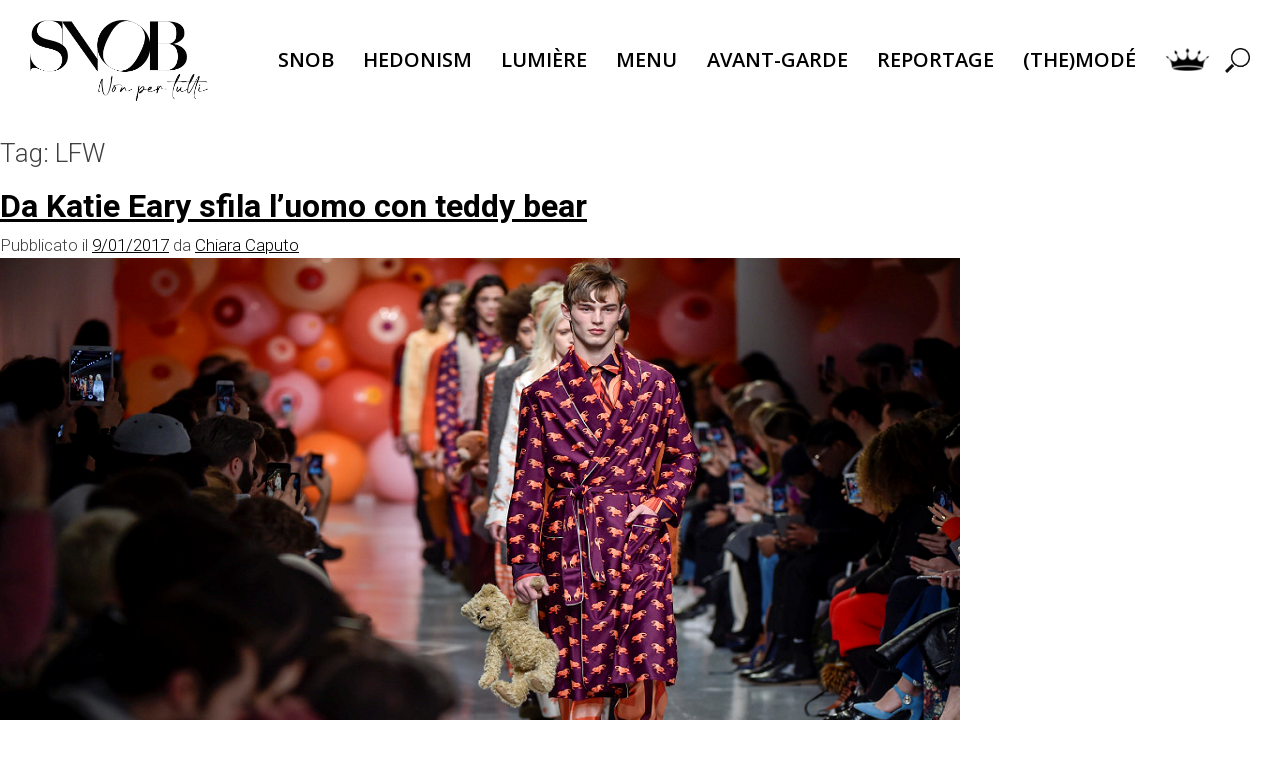

--- FILE ---
content_type: text/html; charset=UTF-8
request_url: https://www.snobnonpertutti.it/tag/lfw
body_size: 28437
content:
<!doctype html>
<html lang="it-IT">
<head><style>img.lazy{min-height:1px}</style><link rel="preload" href="https://www.snobnonpertutti.it/wp-content/plugins/w3-total-cache/pub/js/lazyload.min.js" as="script">
	<meta charset="UTF-8">
	<meta name="viewport" content="width=device-width, initial-scale=1">
	<link rel="profile" href="https://gmpg.org/xfn/11">

	<meta name='robots' content='index, follow, max-image-preview:large, max-snippet:-1, max-video-preview:-1' />
	<style>img:is([sizes="auto" i], [sizes^="auto," i]) { contain-intrinsic-size: 3000px 1500px }</style>
	<script>window._wca = window._wca || [];</script>

	<!-- This site is optimized with the Yoast SEO plugin v17.5 - https://yoast.com/wordpress/plugins/seo/ -->
	<title>LFW Archives - SNOB Non per tutti</title>
	<link rel="canonical" href="https://www.snobnonpertutti.it/tag/lfw" />
	<meta property="og:locale" content="it_IT" />
	<meta property="og:type" content="article" />
	<meta property="og:title" content="LFW Archives - SNOB Non per tutti" />
	<meta property="og:url" content="https://www.snobnonpertutti.it/tag/lfw" />
	<meta property="og:site_name" content="SNOB Non per tutti" />
	<meta property="og:image" content="https://www.snobnonpertutti.it/wp-content/uploads/2022/03/SNOB-OG.png" />
	<meta property="og:image:width" content="1200" />
	<meta property="og:image:height" content="630" />
	<meta name="twitter:card" content="summary_large_image" />
	<script type="application/ld+json" class="yoast-schema-graph">{"@context":"https://schema.org","@graph":[{"@type":"Organization","@id":"https://www.snobnonpertutti.it/#organization","name":"SNOB Non per tutti","url":"https://www.snobnonpertutti.it/","sameAs":["https://www.instagram.com/snob_non_per_tutti/"],"logo":{"@type":"ImageObject","@id":"https://www.snobnonpertutti.it/#logo","inLanguage":"it-IT","url":"https://www.snobnonpertutti.it/wp-content/uploads/2022/01/SNOB-WonB.png","contentUrl":"https://www.snobnonpertutti.it/wp-content/uploads/2022/01/SNOB-WonB.png","width":1388,"height":630,"caption":"SNOB Non per tutti"},"image":{"@id":"https://www.snobnonpertutti.it/#logo"}},{"@type":"WebSite","@id":"https://www.snobnonpertutti.it/#website","url":"https://www.snobnonpertutti.it/","name":"SNOB Non per tutti","description":"Lo SNOB ascolta Tchaikovsky, guarda Tarkovskij e legge Jodorowsky","publisher":{"@id":"https://www.snobnonpertutti.it/#organization"},"potentialAction":[{"@type":"SearchAction","target":{"@type":"EntryPoint","urlTemplate":"https://www.snobnonpertutti.it/?s={search_term_string}"},"query-input":"required name=search_term_string"}],"inLanguage":"it-IT"},{"@type":"CollectionPage","@id":"https://www.snobnonpertutti.it/tag/lfw#webpage","url":"https://www.snobnonpertutti.it/tag/lfw","name":"LFW Archives - SNOB Non per tutti","isPartOf":{"@id":"https://www.snobnonpertutti.it/#website"},"breadcrumb":{"@id":"https://www.snobnonpertutti.it/tag/lfw#breadcrumb"},"inLanguage":"it-IT","potentialAction":[{"@type":"ReadAction","target":["https://www.snobnonpertutti.it/tag/lfw"]}]},{"@type":"BreadcrumbList","@id":"https://www.snobnonpertutti.it/tag/lfw#breadcrumb","itemListElement":[{"@type":"ListItem","position":1,"name":"Home","item":"https://www.snobnonpertutti.it/"},{"@type":"ListItem","position":2,"name":"LFW"}]}]}</script>
	<!-- / Yoast SEO plugin. -->


<link rel='dns-prefetch' href='//stats.wp.com' />
<link rel='dns-prefetch' href='//secure.gravatar.com' />
<link rel='dns-prefetch' href='//v0.wordpress.com' />
<link rel="alternate" type="application/rss+xml" title="SNOB Non per tutti &raquo; Feed" href="https://www.snobnonpertutti.it/feed" />
<link rel="alternate" type="application/rss+xml" title="SNOB Non per tutti &raquo; Feed dei commenti" href="https://www.snobnonpertutti.it/comments/feed" />
<link rel="alternate" type="application/rss+xml" title="SNOB Non per tutti &raquo; LFW Feed del tag" href="https://www.snobnonpertutti.it/tag/lfw/feed" />
<script>
window._wpemojiSettings = {"baseUrl":"https:\/\/s.w.org\/images\/core\/emoji\/15.0.3\/72x72\/","ext":".png","svgUrl":"https:\/\/s.w.org\/images\/core\/emoji\/15.0.3\/svg\/","svgExt":".svg","source":{"concatemoji":"https:\/\/www.snobnonpertutti.it\/wp-includes\/js\/wp-emoji-release.min.js?ver=6.7.4"}};
/*! This file is auto-generated */
!function(i,n){var o,s,e;function c(e){try{var t={supportTests:e,timestamp:(new Date).valueOf()};sessionStorage.setItem(o,JSON.stringify(t))}catch(e){}}function p(e,t,n){e.clearRect(0,0,e.canvas.width,e.canvas.height),e.fillText(t,0,0);var t=new Uint32Array(e.getImageData(0,0,e.canvas.width,e.canvas.height).data),r=(e.clearRect(0,0,e.canvas.width,e.canvas.height),e.fillText(n,0,0),new Uint32Array(e.getImageData(0,0,e.canvas.width,e.canvas.height).data));return t.every(function(e,t){return e===r[t]})}function u(e,t,n){switch(t){case"flag":return n(e,"\ud83c\udff3\ufe0f\u200d\u26a7\ufe0f","\ud83c\udff3\ufe0f\u200b\u26a7\ufe0f")?!1:!n(e,"\ud83c\uddfa\ud83c\uddf3","\ud83c\uddfa\u200b\ud83c\uddf3")&&!n(e,"\ud83c\udff4\udb40\udc67\udb40\udc62\udb40\udc65\udb40\udc6e\udb40\udc67\udb40\udc7f","\ud83c\udff4\u200b\udb40\udc67\u200b\udb40\udc62\u200b\udb40\udc65\u200b\udb40\udc6e\u200b\udb40\udc67\u200b\udb40\udc7f");case"emoji":return!n(e,"\ud83d\udc26\u200d\u2b1b","\ud83d\udc26\u200b\u2b1b")}return!1}function f(e,t,n){var r="undefined"!=typeof WorkerGlobalScope&&self instanceof WorkerGlobalScope?new OffscreenCanvas(300,150):i.createElement("canvas"),a=r.getContext("2d",{willReadFrequently:!0}),o=(a.textBaseline="top",a.font="600 32px Arial",{});return e.forEach(function(e){o[e]=t(a,e,n)}),o}function t(e){var t=i.createElement("script");t.src=e,t.defer=!0,i.head.appendChild(t)}"undefined"!=typeof Promise&&(o="wpEmojiSettingsSupports",s=["flag","emoji"],n.supports={everything:!0,everythingExceptFlag:!0},e=new Promise(function(e){i.addEventListener("DOMContentLoaded",e,{once:!0})}),new Promise(function(t){var n=function(){try{var e=JSON.parse(sessionStorage.getItem(o));if("object"==typeof e&&"number"==typeof e.timestamp&&(new Date).valueOf()<e.timestamp+604800&&"object"==typeof e.supportTests)return e.supportTests}catch(e){}return null}();if(!n){if("undefined"!=typeof Worker&&"undefined"!=typeof OffscreenCanvas&&"undefined"!=typeof URL&&URL.createObjectURL&&"undefined"!=typeof Blob)try{var e="postMessage("+f.toString()+"("+[JSON.stringify(s),u.toString(),p.toString()].join(",")+"));",r=new Blob([e],{type:"text/javascript"}),a=new Worker(URL.createObjectURL(r),{name:"wpTestEmojiSupports"});return void(a.onmessage=function(e){c(n=e.data),a.terminate(),t(n)})}catch(e){}c(n=f(s,u,p))}t(n)}).then(function(e){for(var t in e)n.supports[t]=e[t],n.supports.everything=n.supports.everything&&n.supports[t],"flag"!==t&&(n.supports.everythingExceptFlag=n.supports.everythingExceptFlag&&n.supports[t]);n.supports.everythingExceptFlag=n.supports.everythingExceptFlag&&!n.supports.flag,n.DOMReady=!1,n.readyCallback=function(){n.DOMReady=!0}}).then(function(){return e}).then(function(){var e;n.supports.everything||(n.readyCallback(),(e=n.source||{}).concatemoji?t(e.concatemoji):e.wpemoji&&e.twemoji&&(t(e.twemoji),t(e.wpemoji)))}))}((window,document),window._wpemojiSettings);
</script>
<link rel='stylesheet' id='fotorama.css-css' href='https://www.snobnonpertutti.it/wp-content/plugins/fotorama/fotorama.css?ver=6.7.4' media='all' />
<link rel='stylesheet' id='fotorama-wp.css-css' href='https://www.snobnonpertutti.it/wp-content/plugins/fotorama/fotorama-wp.css?ver=6.7.4' media='all' />
<link rel='stylesheet' id='wp-quicklatex-format-css' href='https://www.snobnonpertutti.it/wp-content/plugins/wp-quicklatex/css/quicklatex-format.css?ver=6.7.4' media='all' />
<style id='wp-emoji-styles-inline-css'>

	img.wp-smiley, img.emoji {
		display: inline !important;
		border: none !important;
		box-shadow: none !important;
		height: 1em !important;
		width: 1em !important;
		margin: 0 0.07em !important;
		vertical-align: -0.1em !important;
		background: none !important;
		padding: 0 !important;
	}
</style>
<link rel='stylesheet' id='wp-block-library-css' href='https://www.snobnonpertutti.it/wp-includes/css/dist/block-library/style.min.css?ver=6.7.4' media='all' />
<style id='wp-block-library-inline-css'>
.has-text-align-justify{text-align:justify;}
</style>
<link rel='stylesheet' id='mediaelement-css' href='https://www.snobnonpertutti.it/wp-includes/js/mediaelement/mediaelementplayer-legacy.min.css?ver=4.2.17' media='all' />
<link rel='stylesheet' id='wp-mediaelement-css' href='https://www.snobnonpertutti.it/wp-includes/js/mediaelement/wp-mediaelement.min.css?ver=6.7.4' media='all' />
<link rel='stylesheet' id='wc-blocks-vendors-style-css' href='https://www.snobnonpertutti.it/wp-content/plugins/woocommerce/packages/woocommerce-blocks/build/wc-blocks-vendors-style.css?ver=8.3.2' media='all' />
<link rel='stylesheet' id='wc-blocks-style-css' href='https://www.snobnonpertutti.it/wp-content/plugins/woocommerce/packages/woocommerce-blocks/build/wc-blocks-style.css?ver=8.3.2' media='all' />
<style id='classic-theme-styles-inline-css'>
/*! This file is auto-generated */
.wp-block-button__link{color:#fff;background-color:#32373c;border-radius:9999px;box-shadow:none;text-decoration:none;padding:calc(.667em + 2px) calc(1.333em + 2px);font-size:1.125em}.wp-block-file__button{background:#32373c;color:#fff;text-decoration:none}
</style>
<style id='global-styles-inline-css'>
:root{--wp--preset--aspect-ratio--square: 1;--wp--preset--aspect-ratio--4-3: 4/3;--wp--preset--aspect-ratio--3-4: 3/4;--wp--preset--aspect-ratio--3-2: 3/2;--wp--preset--aspect-ratio--2-3: 2/3;--wp--preset--aspect-ratio--16-9: 16/9;--wp--preset--aspect-ratio--9-16: 9/16;--wp--preset--color--black: #000000;--wp--preset--color--cyan-bluish-gray: #abb8c3;--wp--preset--color--white: #ffffff;--wp--preset--color--pale-pink: #f78da7;--wp--preset--color--vivid-red: #cf2e2e;--wp--preset--color--luminous-vivid-orange: #ff6900;--wp--preset--color--luminous-vivid-amber: #fcb900;--wp--preset--color--light-green-cyan: #7bdcb5;--wp--preset--color--vivid-green-cyan: #00d084;--wp--preset--color--pale-cyan-blue: #8ed1fc;--wp--preset--color--vivid-cyan-blue: #0693e3;--wp--preset--color--vivid-purple: #9b51e0;--wp--preset--gradient--vivid-cyan-blue-to-vivid-purple: linear-gradient(135deg,rgba(6,147,227,1) 0%,rgb(155,81,224) 100%);--wp--preset--gradient--light-green-cyan-to-vivid-green-cyan: linear-gradient(135deg,rgb(122,220,180) 0%,rgb(0,208,130) 100%);--wp--preset--gradient--luminous-vivid-amber-to-luminous-vivid-orange: linear-gradient(135deg,rgba(252,185,0,1) 0%,rgba(255,105,0,1) 100%);--wp--preset--gradient--luminous-vivid-orange-to-vivid-red: linear-gradient(135deg,rgba(255,105,0,1) 0%,rgb(207,46,46) 100%);--wp--preset--gradient--very-light-gray-to-cyan-bluish-gray: linear-gradient(135deg,rgb(238,238,238) 0%,rgb(169,184,195) 100%);--wp--preset--gradient--cool-to-warm-spectrum: linear-gradient(135deg,rgb(74,234,220) 0%,rgb(151,120,209) 20%,rgb(207,42,186) 40%,rgb(238,44,130) 60%,rgb(251,105,98) 80%,rgb(254,248,76) 100%);--wp--preset--gradient--blush-light-purple: linear-gradient(135deg,rgb(255,206,236) 0%,rgb(152,150,240) 100%);--wp--preset--gradient--blush-bordeaux: linear-gradient(135deg,rgb(254,205,165) 0%,rgb(254,45,45) 50%,rgb(107,0,62) 100%);--wp--preset--gradient--luminous-dusk: linear-gradient(135deg,rgb(255,203,112) 0%,rgb(199,81,192) 50%,rgb(65,88,208) 100%);--wp--preset--gradient--pale-ocean: linear-gradient(135deg,rgb(255,245,203) 0%,rgb(182,227,212) 50%,rgb(51,167,181) 100%);--wp--preset--gradient--electric-grass: linear-gradient(135deg,rgb(202,248,128) 0%,rgb(113,206,126) 100%);--wp--preset--gradient--midnight: linear-gradient(135deg,rgb(2,3,129) 0%,rgb(40,116,252) 100%);--wp--preset--font-size--small: 13px;--wp--preset--font-size--medium: 20px;--wp--preset--font-size--large: 36px;--wp--preset--font-size--x-large: 42px;--wp--preset--spacing--20: 0.44rem;--wp--preset--spacing--30: 0.67rem;--wp--preset--spacing--40: 1rem;--wp--preset--spacing--50: 1.5rem;--wp--preset--spacing--60: 2.25rem;--wp--preset--spacing--70: 3.38rem;--wp--preset--spacing--80: 5.06rem;--wp--preset--shadow--natural: 6px 6px 9px rgba(0, 0, 0, 0.2);--wp--preset--shadow--deep: 12px 12px 50px rgba(0, 0, 0, 0.4);--wp--preset--shadow--sharp: 6px 6px 0px rgba(0, 0, 0, 0.2);--wp--preset--shadow--outlined: 6px 6px 0px -3px rgba(255, 255, 255, 1), 6px 6px rgba(0, 0, 0, 1);--wp--preset--shadow--crisp: 6px 6px 0px rgba(0, 0, 0, 1);}:where(.is-layout-flex){gap: 0.5em;}:where(.is-layout-grid){gap: 0.5em;}body .is-layout-flex{display: flex;}.is-layout-flex{flex-wrap: wrap;align-items: center;}.is-layout-flex > :is(*, div){margin: 0;}body .is-layout-grid{display: grid;}.is-layout-grid > :is(*, div){margin: 0;}:where(.wp-block-columns.is-layout-flex){gap: 2em;}:where(.wp-block-columns.is-layout-grid){gap: 2em;}:where(.wp-block-post-template.is-layout-flex){gap: 1.25em;}:where(.wp-block-post-template.is-layout-grid){gap: 1.25em;}.has-black-color{color: var(--wp--preset--color--black) !important;}.has-cyan-bluish-gray-color{color: var(--wp--preset--color--cyan-bluish-gray) !important;}.has-white-color{color: var(--wp--preset--color--white) !important;}.has-pale-pink-color{color: var(--wp--preset--color--pale-pink) !important;}.has-vivid-red-color{color: var(--wp--preset--color--vivid-red) !important;}.has-luminous-vivid-orange-color{color: var(--wp--preset--color--luminous-vivid-orange) !important;}.has-luminous-vivid-amber-color{color: var(--wp--preset--color--luminous-vivid-amber) !important;}.has-light-green-cyan-color{color: var(--wp--preset--color--light-green-cyan) !important;}.has-vivid-green-cyan-color{color: var(--wp--preset--color--vivid-green-cyan) !important;}.has-pale-cyan-blue-color{color: var(--wp--preset--color--pale-cyan-blue) !important;}.has-vivid-cyan-blue-color{color: var(--wp--preset--color--vivid-cyan-blue) !important;}.has-vivid-purple-color{color: var(--wp--preset--color--vivid-purple) !important;}.has-black-background-color{background-color: var(--wp--preset--color--black) !important;}.has-cyan-bluish-gray-background-color{background-color: var(--wp--preset--color--cyan-bluish-gray) !important;}.has-white-background-color{background-color: var(--wp--preset--color--white) !important;}.has-pale-pink-background-color{background-color: var(--wp--preset--color--pale-pink) !important;}.has-vivid-red-background-color{background-color: var(--wp--preset--color--vivid-red) !important;}.has-luminous-vivid-orange-background-color{background-color: var(--wp--preset--color--luminous-vivid-orange) !important;}.has-luminous-vivid-amber-background-color{background-color: var(--wp--preset--color--luminous-vivid-amber) !important;}.has-light-green-cyan-background-color{background-color: var(--wp--preset--color--light-green-cyan) !important;}.has-vivid-green-cyan-background-color{background-color: var(--wp--preset--color--vivid-green-cyan) !important;}.has-pale-cyan-blue-background-color{background-color: var(--wp--preset--color--pale-cyan-blue) !important;}.has-vivid-cyan-blue-background-color{background-color: var(--wp--preset--color--vivid-cyan-blue) !important;}.has-vivid-purple-background-color{background-color: var(--wp--preset--color--vivid-purple) !important;}.has-black-border-color{border-color: var(--wp--preset--color--black) !important;}.has-cyan-bluish-gray-border-color{border-color: var(--wp--preset--color--cyan-bluish-gray) !important;}.has-white-border-color{border-color: var(--wp--preset--color--white) !important;}.has-pale-pink-border-color{border-color: var(--wp--preset--color--pale-pink) !important;}.has-vivid-red-border-color{border-color: var(--wp--preset--color--vivid-red) !important;}.has-luminous-vivid-orange-border-color{border-color: var(--wp--preset--color--luminous-vivid-orange) !important;}.has-luminous-vivid-amber-border-color{border-color: var(--wp--preset--color--luminous-vivid-amber) !important;}.has-light-green-cyan-border-color{border-color: var(--wp--preset--color--light-green-cyan) !important;}.has-vivid-green-cyan-border-color{border-color: var(--wp--preset--color--vivid-green-cyan) !important;}.has-pale-cyan-blue-border-color{border-color: var(--wp--preset--color--pale-cyan-blue) !important;}.has-vivid-cyan-blue-border-color{border-color: var(--wp--preset--color--vivid-cyan-blue) !important;}.has-vivid-purple-border-color{border-color: var(--wp--preset--color--vivid-purple) !important;}.has-vivid-cyan-blue-to-vivid-purple-gradient-background{background: var(--wp--preset--gradient--vivid-cyan-blue-to-vivid-purple) !important;}.has-light-green-cyan-to-vivid-green-cyan-gradient-background{background: var(--wp--preset--gradient--light-green-cyan-to-vivid-green-cyan) !important;}.has-luminous-vivid-amber-to-luminous-vivid-orange-gradient-background{background: var(--wp--preset--gradient--luminous-vivid-amber-to-luminous-vivid-orange) !important;}.has-luminous-vivid-orange-to-vivid-red-gradient-background{background: var(--wp--preset--gradient--luminous-vivid-orange-to-vivid-red) !important;}.has-very-light-gray-to-cyan-bluish-gray-gradient-background{background: var(--wp--preset--gradient--very-light-gray-to-cyan-bluish-gray) !important;}.has-cool-to-warm-spectrum-gradient-background{background: var(--wp--preset--gradient--cool-to-warm-spectrum) !important;}.has-blush-light-purple-gradient-background{background: var(--wp--preset--gradient--blush-light-purple) !important;}.has-blush-bordeaux-gradient-background{background: var(--wp--preset--gradient--blush-bordeaux) !important;}.has-luminous-dusk-gradient-background{background: var(--wp--preset--gradient--luminous-dusk) !important;}.has-pale-ocean-gradient-background{background: var(--wp--preset--gradient--pale-ocean) !important;}.has-electric-grass-gradient-background{background: var(--wp--preset--gradient--electric-grass) !important;}.has-midnight-gradient-background{background: var(--wp--preset--gradient--midnight) !important;}.has-small-font-size{font-size: var(--wp--preset--font-size--small) !important;}.has-medium-font-size{font-size: var(--wp--preset--font-size--medium) !important;}.has-large-font-size{font-size: var(--wp--preset--font-size--large) !important;}.has-x-large-font-size{font-size: var(--wp--preset--font-size--x-large) !important;}
:where(.wp-block-post-template.is-layout-flex){gap: 1.25em;}:where(.wp-block-post-template.is-layout-grid){gap: 1.25em;}
:where(.wp-block-columns.is-layout-flex){gap: 2em;}:where(.wp-block-columns.is-layout-grid){gap: 2em;}
:root :where(.wp-block-pullquote){font-size: 1.5em;line-height: 1.6;}
</style>
<link rel='stylesheet' id='contact-form-7-css' href='https://www.snobnonpertutti.it/wp-content/plugins/contact-form-7/includes/css/styles.css?ver=5.5.2' media='all' />
<style id='woocommerce-inline-inline-css'>
.woocommerce form .form-row .required { visibility: visible; }
</style>
<link rel='stylesheet' id='yith_wapo_front-css' href='https://www.snobnonpertutti.it/wp-content/plugins/yith-woocommerce-product-add-ons/assets/css/front.css?ver=68956' media='all' />
<link rel='stylesheet' id='yith_wapo_jquery-ui-css' href='https://www.snobnonpertutti.it/wp-content/plugins/yith-woocommerce-product-add-ons/assets/css/_new_jquery-ui-1.12.1.css?ver=79937' media='all' />
<link rel='stylesheet' id='yith_wapo_jquery-ui-timepicker-css' href='https://www.snobnonpertutti.it/wp-content/plugins/yith-woocommerce-product-add-ons/assets/css/_new_jquery-ui-timepicker-addon.css?ver=37368' media='all' />
<link rel='stylesheet' id='dashicons-css' href='https://www.snobnonpertutti.it/wp-includes/css/dashicons.min.css?ver=6.7.4' media='all' />
<style id='dashicons-inline-css'>
[data-font="Dashicons"]:before {font-family: 'Dashicons' !important;content: attr(data-icon) !important;speak: none !important;font-weight: normal !important;font-variant: normal !important;text-transform: none !important;line-height: 1 !important;font-style: normal !important;-webkit-font-smoothing: antialiased !important;-moz-osx-font-smoothing: grayscale !important;}
</style>
<link rel='stylesheet' id='snob-per-tutti-style-css' href='https://www.snobnonpertutti.it/wp-content/themes/snob-per-tutti/style.css?ver=1.0.0' media='all' />
<link rel='stylesheet' id='snob-style-css' href='https://www.snobnonpertutti.it/wp-content/themes/snob-per-tutti/css/style.css?ver=1.0.0' media='all' />
<link rel='stylesheet' id='dsa-woocommerce-style-css' href='https://www.snobnonpertutti.it/wp-content/themes/snob-per-tutti/woocommerce.css?ver=1.0.0' media='all' />
<style id='dsa-woocommerce-style-inline-css'>
@font-face {
			font-family: "star";
			src: url("https://www.snobnonpertutti.it/wp-content/plugins/woocommerce/assets/fonts/star.eot");
			src: url("https://www.snobnonpertutti.it/wp-content/plugins/woocommerce/assets/fonts/star.eot?#iefix") format("embedded-opentype"),
				url("https://www.snobnonpertutti.it/wp-content/plugins/woocommerce/assets/fonts/star.woff") format("woff"),
				url("https://www.snobnonpertutti.it/wp-content/plugins/woocommerce/assets/fonts/star.ttf") format("truetype"),
				url("https://www.snobnonpertutti.it/wp-content/plugins/woocommerce/assets/fonts/star.svg#star") format("svg");
			font-weight: normal;
			font-style: normal;
		}
</style>
<link rel='stylesheet' id='wpdreams-asl-basic-css' href='https://www.snobnonpertutti.it/wp-content/plugins/ajax-search-lite/css/style.basic.css?ver=4.9.5' media='all' />
<link rel='stylesheet' id='wpdreams-ajaxsearchlite-css' href='https://www.snobnonpertutti.it/wp-content/plugins/ajax-search-lite/css/style-simple-red.css?ver=4.9.5' media='all' />
<link rel='stylesheet' id='slb_core-css' href='https://www.snobnonpertutti.it/wp-content/plugins/simple-lightbox/client/css/app.css?ver=2.8.1' media='all' />
<link rel='stylesheet' id='wpgmp-frontend_css-css' href='https://www.snobnonpertutti.it/wp-content/plugins/wp-google-map-plugin/assets/css/frontend.css?ver=6.7.4' media='all' />
<link rel='stylesheet' id='jetpack_css-css' href='https://www.snobnonpertutti.it/wp-content/plugins/jetpack/css/jetpack.css?ver=10.3.2' media='all' />
<script type="text/template" id="tmpl-variation-template">
	<div class="woocommerce-variation-description">{{{ data.variation.variation_description }}}</div>
	<div class="woocommerce-variation-price">{{{ data.variation.price_html }}}</div>
	<div class="woocommerce-variation-availability">{{{ data.variation.availability_html }}}</div>
</script>
<script type="text/template" id="tmpl-unavailable-variation-template">
	<p>Sorry, this product is unavailable. Please choose a different combination.</p>
</script>
<script src="https://www.snobnonpertutti.it/wp-includes/js/jquery/jquery.min.js?ver=3.7.1" id="jquery-core-js"></script>
<script src="https://www.snobnonpertutti.it/wp-includes/js/jquery/jquery-migrate.min.js?ver=3.4.1" id="jquery-migrate-js"></script>
<script src="https://www.snobnonpertutti.it/wp-content/plugins/fotorama/fotorama.js?ver=6.7.4" id="fotorama.js-js"></script>
<script src="https://www.snobnonpertutti.it/wp-content/plugins/fotorama/fotorama-wp.js?ver=6.7.4" id="fotorama-wp.js-js"></script>
<script defer src="https://stats.wp.com/s-202604.js" id="woocommerce-analytics-js"></script>
<script src="https://www.snobnonpertutti.it/wp-content/plugins/wp-quicklatex/js/wp-quicklatex-frontend.js?ver=1.0" id="wp-quicklatex-frontend-js"></script>
<link rel="https://api.w.org/" href="https://www.snobnonpertutti.it/wp-json/" /><link rel="alternate" title="JSON" type="application/json" href="https://www.snobnonpertutti.it/wp-json/wp/v2/tags/1807" /><link rel="EditURI" type="application/rsd+xml" title="RSD" href="https://www.snobnonpertutti.it/xmlrpc.php?rsd" />
<meta name="generator" content="WordPress 6.7.4" />
<meta name="generator" content="WooCommerce 6.9.2" />
		<script>
			( function() {
				window.onpageshow = function( event ) {
					// Defined window.wpforms means that a form exists on a page.
					// If so and back/forward button has been clicked,
					// force reload a page to prevent the submit button state stuck.
					if ( typeof window.wpforms !== 'undefined' && event.persisted ) {
						window.location.reload();
					}
				};
			}() );
		</script>
		<style type='text/css'>img#wpstats{display:none}</style>
			<noscript><style>.woocommerce-product-gallery{ opacity: 1 !important; }</style></noscript>
					<link rel="preconnect" href="https://fonts.gstatic.com" crossorigin />
				<link rel="preload" as="style" href="//fonts.googleapis.com/css?family=Open+Sans&display=swap" />
				<link rel="stylesheet" href="//fonts.googleapis.com/css?family=Open+Sans&display=swap" media="all" />
				                <style>
                    
					@font-face {
						font-family: 'aslsicons2';
						src: url('https://www.snobnonpertutti.it/wp-content/plugins/ajax-search-lite/css/fonts/icons2.eot');
						src: url('https://www.snobnonpertutti.it/wp-content/plugins/ajax-search-lite/css/fonts/icons2.eot?#iefix') format('embedded-opentype'),
							 url('https://www.snobnonpertutti.it/wp-content/plugins/ajax-search-lite/css/fonts/icons2.woff2') format('woff2'),
							 url('https://www.snobnonpertutti.it/wp-content/plugins/ajax-search-lite/css/fonts/icons2.woff') format('woff'),
							 url('https://www.snobnonpertutti.it/wp-content/plugins/ajax-search-lite/css/fonts/icons2.ttf') format('truetype'),
							 url('https://www.snobnonpertutti.it/wp-content/plugins/ajax-search-lite/css/fonts/icons2.svg#icons') format('svg');
						font-weight: normal;
						font-style: normal;
					}
					div[id*='ajaxsearchlitesettings'].searchsettings .asl_option_inner label {
						font-size: 0px !important;
						color: rgba(0, 0, 0, 0);
					}
					div[id*='ajaxsearchlitesettings'].searchsettings .asl_option_inner label:after {
						font-size: 11px !important;
						position: absolute;
						top: 0;
						left: 0;
						z-index: 1;
					}
					div[id*='ajaxsearchlite'].wpdreams_asl_container {
						width: 100%;
						margin: 0px 0px 0px 0px;
					}
					div[id*='ajaxsearchliteres'].wpdreams_asl_results div.resdrg span.highlighted {
						font-weight: bold;
						color: rgba(217, 49, 43, 1);
						background-color: rgba(238, 238, 238, 1);
					}
					div[id*='ajaxsearchliteres'].wpdreams_asl_results .results div.asl_image {
						width: 200px;
						height: 150px;
						background-size: cover;
						background-repeat: no-repeat;
					}
					div.asl_r .results {
						max-height: none;
					}
				
						div.asl_r.asl_w.vertical .resdrg {
							display: flex;
							flex-wrap: wrap;
						}
						div.asl_r.asl_w.vertical .results .item {
							min-width: 200px;
							width: 15%;
							flex-grow: 1;
							box-sizing: border-box;
							border-radius: 0;
						}
						@media only screen and (min-width: 641px) and (max-width: 1024px) {
							div.asl_r.asl_w.vertical .results .item {
								min-width: 200px;
							}
						}
						@media only screen and (max-width: 640px) {
							div.asl_r.asl_w.vertical .results .item {
								min-width: 200px;
							}
						}
						                </style>
                			<script type="text/javascript">
                if ( typeof _ASL !== "undefined" && _ASL !== null && typeof _ASL.initialize !== "undefined" ) {
					_ASL.initialize();
				}
            </script>
            <link rel="icon" href="https://www.snobnonpertutti.it/wp-content/uploads/2022/02/favicon-1-100x100.png" sizes="32x32" />
<link rel="icon" href="https://www.snobnonpertutti.it/wp-content/uploads/2022/02/favicon-1.png" sizes="192x192" />
<link rel="apple-touch-icon" href="https://www.snobnonpertutti.it/wp-content/uploads/2022/02/favicon-1.png" />
<meta name="msapplication-TileImage" content="https://www.snobnonpertutti.it/wp-content/uploads/2022/02/favicon-1.png" />
<style type="text/css" id="wp-custom-css">.woocommerce-shipping-destination {
display: none !important;
}

.page-id-71999 .entry-title {display:none;
}</style><style id="wpforms-css-vars-root">
				:root {
					--wpforms-field-border-radius: 3px;
--wpforms-field-border-style: solid;
--wpforms-field-border-size: 1px;
--wpforms-field-background-color: #ffffff;
--wpforms-field-border-color: rgba( 0, 0, 0, 0.25 );
--wpforms-field-border-color-spare: rgba( 0, 0, 0, 0.25 );
--wpforms-field-text-color: rgba( 0, 0, 0, 0.7 );
--wpforms-field-menu-color: #ffffff;
--wpforms-label-color: rgba( 0, 0, 0, 0.85 );
--wpforms-label-sublabel-color: rgba( 0, 0, 0, 0.55 );
--wpforms-label-error-color: #d63637;
--wpforms-button-border-radius: 3px;
--wpforms-button-border-style: none;
--wpforms-button-border-size: 1px;
--wpforms-button-background-color: #066aab;
--wpforms-button-border-color: #066aab;
--wpforms-button-text-color: #ffffff;
--wpforms-page-break-color: #066aab;
--wpforms-background-image: none;
--wpforms-background-position: center center;
--wpforms-background-repeat: no-repeat;
--wpforms-background-size: cover;
--wpforms-background-width: 100px;
--wpforms-background-height: 100px;
--wpforms-background-color: rgba( 0, 0, 0, 0 );
--wpforms-background-url: none;
--wpforms-container-padding: 0px;
--wpforms-container-border-style: none;
--wpforms-container-border-width: 1px;
--wpforms-container-border-color: #000000;
--wpforms-container-border-radius: 3px;
--wpforms-field-size-input-height: 43px;
--wpforms-field-size-input-spacing: 15px;
--wpforms-field-size-font-size: 16px;
--wpforms-field-size-line-height: 19px;
--wpforms-field-size-padding-h: 14px;
--wpforms-field-size-checkbox-size: 16px;
--wpforms-field-size-sublabel-spacing: 5px;
--wpforms-field-size-icon-size: 1;
--wpforms-label-size-font-size: 16px;
--wpforms-label-size-line-height: 19px;
--wpforms-label-size-sublabel-font-size: 14px;
--wpforms-label-size-sublabel-line-height: 17px;
--wpforms-button-size-font-size: 17px;
--wpforms-button-size-height: 41px;
--wpforms-button-size-padding-h: 15px;
--wpforms-button-size-margin-top: 10px;
--wpforms-container-shadow-size-box-shadow: none;

				}
			</style>        <!-- Global site tag (gtag.js) - Google Analytics -->
<script async src="https://www.googletagmanager.com/gtag/js?id=UA-74632-95"></script>
<script>
window.dataLayer = window.dataLayer || [];
function gtag(){dataLayer.push(arguments);}
gtag('js', new Date());
gtag('config', 'UA-74632-95');
</script>
</head>

<body class="archive tag tag-lfw tag-1807 wp-custom-logo theme-snob-per-tutti woocommerce-no-js hfeed woocommerce-active">
<div id="page" class="site">
	<a class="skip-link screen-reader-text" href="#primary">Skip to content</a>
<div class="header-container">
	<header id="masthead" class="site-header container">
		<div class="row">
		<div class="site-branding col-md-2 col-6">
			<a href="https://www.snobnonpertutti.it/" class="custom-logo-link" rel="home"><img width="1388" height="630" src="data:image/svg+xml,%3Csvg%20xmlns='http://www.w3.org/2000/svg'%20viewBox='0%200%201388%20630'%3E%3C/svg%3E" data-src="https://www.snobnonpertutti.it/wp-content/uploads/2022/01/SNOB-WonB.png" class="custom-logo lazy" alt="SNOB Non per tutti" decoding="async" fetchpriority="high" data-srcset="https://www.snobnonpertutti.it/wp-content/uploads/2022/01/SNOB-WonB.png 1388w, https://www.snobnonpertutti.it/wp-content/uploads/2022/01/SNOB-WonB-300x136.png 300w, https://www.snobnonpertutti.it/wp-content/uploads/2022/01/SNOB-WonB-1024x465.png 1024w, https://www.snobnonpertutti.it/wp-content/uploads/2022/01/SNOB-WonB-768x349.png 768w" data-sizes="(max-width: 1388px) 100vw, 1388px" /></a>				<p class="site-title"><a href="https://www.snobnonpertutti.it/" rel="home">SNOB Non per tutti</a></p>
						</div><!-- .site-branding -->
             
                
		<nav id="site-navigation" class="main-navigation col-md-10 col-12">
			<button class="menu-toggle" aria-controls="primary-menu" aria-expanded="false">Primary Menu <span></span><span></span><span></span><span></span></button>
			<div class="menu-main-container"><ul id="primary-menu" class="menu"><li id="menu-item-67203" class="menu-item menu-item-type-taxonomy menu-item-object-category menu-item-67203"><a href="https://www.snobnonpertutti.it/category/snob">SNOB</a></li>
<li id="menu-item-66350" class="menu-item menu-item-type-taxonomy menu-item-object-category menu-item-66350"><a href="https://www.snobnonpertutti.it/category/hedonism">HEDONISM</a></li>
<li id="menu-item-67215" class="menu-item menu-item-type-taxonomy menu-item-object-category menu-item-67215"><a href="https://www.snobnonpertutti.it/category/lumiere">LUMIÈRE</a></li>
<li id="menu-item-67216" class="menu-item menu-item-type-taxonomy menu-item-object-category menu-item-67216"><a href="https://www.snobnonpertutti.it/category/menu">MENU</a></li>
<li id="menu-item-67217" class="menu-item menu-item-type-taxonomy menu-item-object-category menu-item-67217"><a href="https://www.snobnonpertutti.it/category/avant-garde">AVANT-GARDE</a></li>
<li id="menu-item-67218" class="menu-item menu-item-type-taxonomy menu-item-object-category menu-item-67218"><a href="https://www.snobnonpertutti.it/category/reportage">REPORTAGE</a></li>
<li id="menu-item-67219" class="test menu-item menu-item-type-taxonomy menu-item-object-category menu-item-67219"><a href="https://www.snobnonpertutti.it/category/themode">(THE)MODÉ</a></li>
<li id="menu-item-70818" class="mappa-menu menu-item menu-item-type-custom menu-item-object-custom menu-item-70818"><a href="/mappa-shop/">Elemento del menu</a></li>
<li id="menu-item-66325" class="search-toggle-mobile menu-item menu-item-type-custom menu-item-object-custom menu-item-66325"><a href="#">CERCA</a></li>
</ul></div>			</div>
		</nav><!-- #site-navigation -->
		<div class="search-container"><div class="search-inner"><div id='ajaxsearchlite1' class="wpdreams_asl_container asl_w asl_m asl_m_1">
<div class="probox">

    
    <div class='promagnifier'>
                <div class='innericon'>
            <svg version="1.1" xmlns="http://www.w3.org/2000/svg" xmlns:xlink="http://www.w3.org/1999/xlink" x="0px" y="0px" width="22" height="22" viewBox="0 0 512 512" enable-background="new 0 0 512 512" xml:space="preserve">
                <path d="M460.355,421.59L353.844,315.078c20.041-27.553,31.885-61.437,31.885-98.037
                    C385.729,124.934,310.793,50,218.686,50C126.58,50,51.645,124.934,51.645,217.041c0,92.106,74.936,167.041,167.041,167.041
                    c34.912,0,67.352-10.773,94.184-29.158L419.945,462L460.355,421.59z M100.631,217.041c0-65.096,52.959-118.056,118.055-118.056
                    c65.098,0,118.057,52.959,118.057,118.056c0,65.096-52.959,118.056-118.057,118.056C153.59,335.097,100.631,282.137,100.631,217.041
                    z"/>
            </svg>
        </div>
    </div>

    
    
    <div class='prosettings' style='display:none;' data-opened=0>
                <div class='innericon'>
            <svg version="1.1" xmlns="http://www.w3.org/2000/svg" xmlns:xlink="http://www.w3.org/1999/xlink" x="0px" y="0px" width="22" height="22" viewBox="0 0 512 512" enable-background="new 0 0 512 512" xml:space="preserve">
                <polygon transform = "rotate(90 256 256)" points="142.332,104.886 197.48,50 402.5,256 197.48,462 142.332,407.113 292.727,256 "/>
            </svg>
        </div>
    </div>

    
    
    <div class='proinput'>
        <form autocomplete="off" aria-label='Ajax search form'>
            <input aria-label='Search input' type='search' class='orig' name='phrase' placeholder='Cerca...' value='' autocomplete="off"/>
            <input aria-label='Autocomplete input, do not use this' type='text' class='autocomplete' name='phrase' value='' autocomplete="off"/>
            <input type='submit' value="Start search" style='width:0; height: 0; visibility: hidden;'>
        </form>
    </div>

    
    
    <div class='proloading'>

        <div class="asl_loader"><div class="asl_loader-inner asl_simple-circle"></div></div>

            </div>

            <div class='proclose'>
            <svg version="1.1" xmlns="http://www.w3.org/2000/svg" xmlns:xlink="http://www.w3.org/1999/xlink" x="0px"
                 y="0px"
                 width="12" height="12" viewBox="0 0 512 512" enable-background="new 0 0 512 512"
                 xml:space="preserve">
            <polygon points="438.393,374.595 319.757,255.977 438.378,137.348 374.595,73.607 255.995,192.225 137.375,73.622 73.607,137.352 192.246,255.983 73.622,374.625 137.352,438.393 256.002,319.734 374.652,438.378 "/>
        </svg>
        </div>
    
    
</div>
</div>


<div id='ajaxsearchlitesettings1' class="searchsettings wpdreams_asl_settings asl_w asl_s asl_s_1">
    <form name='options' autocomplete='off'>

        
        
		<div class="asl_option_inner hiddend">
			<input type='hidden' name='qtranslate_lang' id='qtranslate_lang1'
				   value='0'/>
		</div>

		
		
        <fieldset class="asl_sett_scroll">
            <legend style="display: none;">Generic selectors</legend>
            <div class="asl_option">
                <div class="asl_option_inner">
                    <input type="checkbox" value="exact" id="set_exactonly1"
                           title="Exact matches only"
                           name="asl_gen[]" />
                    <label for="set_exactonly1">Exact matches only</label>
                </div>
                <div class="asl_option_label">
                    Exact matches only                </div>
            </div>
            <div class="asl_option">
                <div class="asl_option_inner">
                    <input type="checkbox" value="title" id="set_intitle1"
                           title="Search in title"
                           name="asl_gen[]"  checked="checked"/>
                    <label for="set_intitle1">Search in title</label>
                </div>
                <div class="asl_option_label">
                    Search in title                </div>
            </div>
            <div class="asl_option">
                <div class="asl_option_inner">
                    <input type="checkbox" value="content" id="set_incontent1"
                           title="Search in content"
                           name="asl_gen[]"  checked="checked"/>
                    <label for="set_incontent1">Search in content</label>
                </div>
                <div class="asl_option_label">
                    Search in content                </div>
            </div>
            <div class="asl_option_inner hiddend">
                <input type="checkbox" value="excerpt" id="set_inexcerpt1"
                       title="Search in excerpt"
                       name="asl_gen[]"  checked="checked"/>
                <label for="set_inexcerpt1">Search in excerpt</label>
            </div>
		</fieldset>
		<fieldset class="asl_sett_scroll">
            				<div class="asl_option_inner hiddend">
					<input type="checkbox" value="post"
						   id="1customset_11"
						   title="Hidden option, ignore please"
						   name="customset[]" checked="checked"/>
					<label for="1customset_11">Hidden</label>
				</div>
				<div class="asl_option_label hiddend"></div>

								<div class="asl_option_inner hiddend">
					<input type="checkbox" value="page"
						   id="1customset_12"
						   title="Hidden option, ignore please"
						   name="customset[]" checked="checked"/>
					<label for="1customset_12">Hidden</label>
				</div>
				<div class="asl_option_label hiddend"></div>

				        </fieldset>
            </form>
</div>

<div id='ajaxsearchliteres1' class='vertical wpdreams_asl_results asl_w asl_r asl_r_1'>

    
    <div class="results">

        
            <div class="resdrg">
            </div>

        
    </div>

    
    
</div>

    <div id="asl_hidden_data">
        <svg style="position:absolute" height="0" width="0">
            <filter id="aslblur">
                <feGaussianBlur in="SourceGraphic" stdDeviation="4"/>
            </filter>
        </svg>
        <svg style="position:absolute" height="0" width="0">
            <filter id="no_aslblur"></filter>
        </svg>

    </div>

<div class="asl_init_data wpdreams_asl_data_ct" style="display:none !important;" id="asl_init_id_1" data-asldata="[base64]"></div>
</div></div>                <div class="search-button">Search</div>
	</header><!-- #masthead -->
</div>
	<main id="primary" class="site-main">

		
			<header class="page-header">
				<h1 class="page-title">Tag: <span>LFW</span></h1>			</header><!-- .page-header -->

			
<article id="post-38624" class="post-38624 post type-post status-publish format-standard has-post-thumbnail hentry category-themode tag-autunnoinverno-2017-2018 tag-katie-eary tag-lfw tag-london-fashion-week tag-menswear tag-moda">
	<header class="entry-header">
		<h2 class="entry-title"><a href="https://www.snobnonpertutti.it/themode/da-katie-eary-sfila-luomo-con-teddy-bear/38624" rel="bookmark">Da Katie Eary sfila l&#8217;uomo con teddy bear</a></h2>			<div class="entry-meta">
				<span class="posted-on">Pubblicato il <a href="https://www.snobnonpertutti.it/themode/da-katie-eary-sfila-luomo-con-teddy-bear/38624" rel="bookmark"><time class="entry-date published" datetime="2017-01-09T20:43:35+01:00">9/01/2017</time><time class="updated" datetime="2022-02-23T17:04:35+01:00">23/02/2022</time></a></span><span class="byline"> da <span class="author vcard"><a class="url fn n" href="https://www.snobnonpertutti.it/author/chiara-caputo">Chiara Caputo</a></span></span>			</div><!-- .entry-meta -->
			</header><!-- .entry-header -->

	
			<a class="post-thumbnail" href="https://www.snobnonpertutti.it/themode/da-katie-eary-sfila-luomo-con-teddy-bear/38624" aria-hidden="true" tabindex="-1">
				<img width="960" height="575" src="data:image/svg+xml,%3Csvg%20xmlns='http://www.w3.org/2000/svg'%20viewBox='0%200%20960%20575'%3E%3C/svg%3E" data-src="https://www.snobnonpertutti.it/wp-content/uploads/2017/01/katie-eary.png" class="attachment-post-thumbnail size-post-thumbnail wp-post-image lazy" alt="Da Katie Eary sfila l&#8217;uomo con teddy bear" decoding="async" data-srcset="https://www.snobnonpertutti.it/wp-content/uploads/2017/01/katie-eary.png 960w, https://www.snobnonpertutti.it/wp-content/uploads/2017/01/katie-eary-300x180.png 300w, https://www.snobnonpertutti.it/wp-content/uploads/2017/01/katie-eary-768x460.png 768w" data-sizes="(max-width: 960px) 100vw, 960px" />			</a>

			
	<div class="entry-content">
		<p>Glam e tenerezza sono gli ingredienti chiave della sfilata di Katie Eary: la stilista porta sulla passerella della London Fashion Week dedicata al menswear una collezione che celebra la Londra anni Settanta.<br />
</br></p>
<p>Il glam della Soho anni Settanta rivive sui capi iconici che si alternano sul défilé, tra pattern dalle suggestioni optical e fluidità delle linee. La collezione di Katie Eary segna ufficialmente l&#8217;avvento di una nuova era e stavolta la tendenza sembra essere inequivocabile: è giunta l&#8217;ora di dire addio al maschio alfa. L&#8217;uomo che calca la passerella è un dandy contemporaneo, che indugia in vestaglie preziose e dettagli che strizzano l&#8217;occhio all&#8217;infanzia.<br />
</br></p>
<p>Protagonista assoluto del défilé è lui, l&#8217;iconico teddy bear sdoganato come nuovo must have della prossima stagione invernale: largo a nostalgici rimandi ad un&#8217;infanzia mai dimenticata, per l&#8217;uomo che non si separa mai dal suo orsacchiotto, stretto tra le sue mani ad ogni uscita (o quasi). E se le uscite di womenswear ricordano una valchiria armata di self-confidence e sex appeal, l&#8217;uomo sembra invece prediligere una ritrovata dolcezza.<br />
</br></p>
<p>Katie Eary, definita &#8220;un uragano nel mondo del menswear&#8221;, sdogana una nuova estetica che alla scanzonata virilità preferisce la dolcezza di un uomo che sceglie di rompere con gli stereotipi, prediligendo la comoda eleganza di una veste da camera. Il pigiama in seta e il teddy bear che ciondola dalla mano inaugurano una nuova visione dell&#8217;uomo contemporaneo: ma sotto l&#8217;aria da bravo ragazzo ecco il coup-de theatre e la sfilata verte su suggestioni prese a prestito dai Seventies, gli anni più trasgressivi. Resta da chiedersi se il nuovo uomo, un po&#8217; romantico e un po&#8217; Peter Pan, non risulti invece irresistibile.<br />
</br></p>
<p><figure id="attachment_38626" aria-describedby="caption-attachment-38626" style="width: 628px" class="wp-caption aligncenter"><a href="https://www.snobnonpertutti.it/wp-content/uploads/2017/01/katie-7.jpg"><img decoding="async" class="wp-image-38626 lazy" src="data:image/svg+xml,%3Csvg%20xmlns='http://www.w3.org/2000/svg'%20viewBox='0%200%20628%20471'%3E%3C/svg%3E" data-src="https://www.snobnonpertutti.it/wp-content/uploads/2017/01/katie-7.jpg" alt="katie-7" width="628" height="471" data-srcset="https://www.snobnonpertutti.it/wp-content/uploads/2017/01/katie-7.jpg 620w, https://www.snobnonpertutti.it/wp-content/uploads/2017/01/katie-7-300x225.jpg 300w, https://www.snobnonpertutti.it/wp-content/uploads/2017/01/katie-7-106x80.jpg 106w" data-sizes="(max-width: 628px) 100vw, 628px" /></a><figcaption id="caption-attachment-38626" class="wp-caption-text">Un particolare della sfilata di Katie Eary A/I 2017-2018</figcaption></figure><br />
</br></p>
<p><div class='fotorama--wp' data-ids='38632,38628,38627,38630,38631,38629'data-link='file'data-itemtag='dl'data-icontag='dt'data-captiontag='dd'data-columns='0'data-size='large'data-width='640'data-auto='false'data-max-width='100%'data-ratio='0.66597294484912'><div id='gallery-1' class='gallery galleryid-38624 gallery-columns-0 gallery-size-thumbnail'><dl class='gallery-item'>
			<dt class='gallery-icon portrait'>
				<a href='https://www.snobnonpertutti.it/wp-content/uploads/2017/01/katie-6-682x1024.png' data-full='https://www.snobnonpertutti.it/wp-content/uploads/2017/01/katie-6.png'><img decoding="async" width="150" height="150" src="data:image/svg+xml,%3Csvg%20xmlns='http://www.w3.org/2000/svg'%20viewBox='0%200%20150%20150'%3E%3C/svg%3E" data-src="https://www.snobnonpertutti.it/wp-content/uploads/2017/01/katie-6-150x150.png" class="attachment-thumbnail size-thumbnail lazy" alt="" data-srcset="https://www.snobnonpertutti.it/wp-content/uploads/2017/01/katie-6-150x150.png 150w, https://www.snobnonpertutti.it/wp-content/uploads/2017/01/katie-6-100x100.png 100w" data-sizes="(max-width: 150px) 100vw, 150px" /></a>
			</dt></dl><dl class='gallery-item'>
			<dt class='gallery-icon portrait'>
				<a href='https://www.snobnonpertutti.it/wp-content/uploads/2017/01/katie-2-682x1024.png' data-full='https://www.snobnonpertutti.it/wp-content/uploads/2017/01/katie-2.png'><img loading="lazy" decoding="async" width="150" height="150" src="data:image/svg+xml,%3Csvg%20xmlns='http://www.w3.org/2000/svg'%20viewBox='0%200%20150%20150'%3E%3C/svg%3E" data-src="https://www.snobnonpertutti.it/wp-content/uploads/2017/01/katie-2-150x150.png" class="attachment-thumbnail size-thumbnail lazy" alt="" data-srcset="https://www.snobnonpertutti.it/wp-content/uploads/2017/01/katie-2-150x150.png 150w, https://www.snobnonpertutti.it/wp-content/uploads/2017/01/katie-2-100x100.png 100w" data-sizes="auto, (max-width: 150px) 100vw, 150px" /></a>
			</dt></dl><dl class='gallery-item'>
			<dt class='gallery-icon portrait'>
				<a href='https://www.snobnonpertutti.it/wp-content/uploads/2017/01/katie-1-682x1024.png' data-full='https://www.snobnonpertutti.it/wp-content/uploads/2017/01/katie-1.png'><img loading="lazy" decoding="async" width="150" height="150" src="data:image/svg+xml,%3Csvg%20xmlns='http://www.w3.org/2000/svg'%20viewBox='0%200%20150%20150'%3E%3C/svg%3E" data-src="https://www.snobnonpertutti.it/wp-content/uploads/2017/01/katie-1-150x150.png" class="attachment-thumbnail size-thumbnail lazy" alt="" data-srcset="https://www.snobnonpertutti.it/wp-content/uploads/2017/01/katie-1-150x150.png 150w, https://www.snobnonpertutti.it/wp-content/uploads/2017/01/katie-1-100x100.png 100w" data-sizes="auto, (max-width: 150px) 100vw, 150px" /></a>
			</dt></dl><dl class='gallery-item'>
			<dt class='gallery-icon portrait'>
				<a href='https://www.snobnonpertutti.it/wp-content/uploads/2017/01/katie-4-682x1024.png' data-full='https://www.snobnonpertutti.it/wp-content/uploads/2017/01/katie-4.png'><img loading="lazy" decoding="async" width="150" height="150" src="data:image/svg+xml,%3Csvg%20xmlns='http://www.w3.org/2000/svg'%20viewBox='0%200%20150%20150'%3E%3C/svg%3E" data-src="https://www.snobnonpertutti.it/wp-content/uploads/2017/01/katie-4-150x150.png" class="attachment-thumbnail size-thumbnail lazy" alt="" data-srcset="https://www.snobnonpertutti.it/wp-content/uploads/2017/01/katie-4-150x150.png 150w, https://www.snobnonpertutti.it/wp-content/uploads/2017/01/katie-4-100x100.png 100w" data-sizes="auto, (max-width: 150px) 100vw, 150px" /></a>
			</dt></dl><dl class='gallery-item'>
			<dt class='gallery-icon portrait'>
				<a href='https://www.snobnonpertutti.it/wp-content/uploads/2017/01/katie-5-682x1024.png' data-full='https://www.snobnonpertutti.it/wp-content/uploads/2017/01/katie-5.png'><img loading="lazy" decoding="async" width="150" height="150" src="data:image/svg+xml,%3Csvg%20xmlns='http://www.w3.org/2000/svg'%20viewBox='0%200%20150%20150'%3E%3C/svg%3E" data-src="https://www.snobnonpertutti.it/wp-content/uploads/2017/01/katie-5-150x150.png" class="attachment-thumbnail size-thumbnail lazy" alt="" data-srcset="https://www.snobnonpertutti.it/wp-content/uploads/2017/01/katie-5-150x150.png 150w, https://www.snobnonpertutti.it/wp-content/uploads/2017/01/katie-5-100x100.png 100w" data-sizes="auto, (max-width: 150px) 100vw, 150px" /></a>
			</dt></dl><dl class='gallery-item'>
			<dt class='gallery-icon portrait'>
				<a href='https://www.snobnonpertutti.it/wp-content/uploads/2017/01/katie-3-682x1024.png' data-full='https://www.snobnonpertutti.it/wp-content/uploads/2017/01/katie-3.png'><img loading="lazy" decoding="async" width="150" height="150" src="data:image/svg+xml,%3Csvg%20xmlns='http://www.w3.org/2000/svg'%20viewBox='0%200%20150%20150'%3E%3C/svg%3E" data-src="https://www.snobnonpertutti.it/wp-content/uploads/2017/01/katie-3-150x150.png" class="attachment-thumbnail size-thumbnail lazy" alt="" data-srcset="https://www.snobnonpertutti.it/wp-content/uploads/2017/01/katie-3-150x150.png 150w, https://www.snobnonpertutti.it/wp-content/uploads/2017/01/katie-3-100x100.png 100w" data-sizes="auto, (max-width: 150px) 100vw, 150px" /></a>
			</dt></dl>
		</div>
</div><br />
</br></p>
<p>Le uscite femminili omaggiano certi strip-club londinesi, in cui a dominare sono gli eccessi. Uno stile moderno ed ironico, che veste la donna con top in seta dai pattern geometrici. La palette cromatica abbraccia nuance come il pesca, l&#8217;arancio, il porpora. L&#8217;uomo sfila tra fur coat in pelliccia, pantaloni ampi e capi all&#8217;apparenza sobri da cui fanno invece capolino piume di marabù. In passerella anche la bomb shell Daisy Lowe, strizzata in capi che omaggiano la disco anni Settanta. La top model londinese, classe 1989, omaggia la sensualità femminile, tra curve da capogiro e falcate aggressive.<br />
</br></p>
<p>Grande amante delle stampe audaci, Katie Eary trae ispirazione dall&#8217;universo di Soho e da Paul Raymond, figura di spicco di quegli anni. Paul Raymond, nome d&#8217;arte di Geoffrey Anthony Quinn, è stato un imprenditore ed editore inglese di fama mondiale: soprannominato il &#8220;Re di Soho&#8221;, divenne famoso aprendo proprio a Soho il primo strip club inglese, il Raymond Revuebar. Katie Eary incanta con una sfilata piena di contraddizioni e charme: sensualità e candore si uniscono in modo mirabile, in una collezione ricca di colpi di scena e di virtuosismi stilistici.</p>
	</div><!-- .entry-content -->

	<footer class="entry-footer">
		<span class="cat-links">Posted in <a href="https://www.snobnonpertutti.it/category/themode" rel="category tag">(The)Modé</a></span><span class="tags-links">Tagged <a href="https://www.snobnonpertutti.it/tag/autunnoinverno-2017-2018" rel="tag">autunno/inverno 2017-2018</a>, <a href="https://www.snobnonpertutti.it/tag/katie-eary" rel="tag">Katie Eary</a>, <a href="https://www.snobnonpertutti.it/tag/lfw" rel="tag">LFW</a>, <a href="https://www.snobnonpertutti.it/tag/london-fashion-week" rel="tag">London Fashion Week</a>, <a href="https://www.snobnonpertutti.it/tag/menswear" rel="tag">menswear</a>, <a href="https://www.snobnonpertutti.it/tag/moda" rel="tag">moda</a></span>	</footer><!-- .entry-footer -->
</article><!-- #post-38624 -->

<article id="post-38402" class="post-38402 post type-post status-publish format-standard has-post-thumbnail hentry category-themode tag-lfw tag-london-fashion-week-mens tag-topman">
	<header class="entry-header">
		<h2 class="entry-title"><a href="https://www.snobnonpertutti.it/themode/london-fashion-week-mens/38402" rel="bookmark">London Fashion Week Men&#8217;s: Topman è nostalgia adolescenziale 90&#8217;s</a></h2>			<div class="entry-meta">
				<span class="posted-on">Pubblicato il <a href="https://www.snobnonpertutti.it/themode/london-fashion-week-mens/38402" rel="bookmark"><time class="entry-date published" datetime="2017-01-08T17:37:20+01:00">8/01/2017</time><time class="updated" datetime="2022-02-23T17:04:58+01:00">23/02/2022</time></a></span><span class="byline"> da <span class="author vcard"><a class="url fn n" href="https://www.snobnonpertutti.it/author/roberta-comes">Roberta Comes</a></span></span>			</div><!-- .entry-meta -->
			</header><!-- .entry-header -->

	
			<a class="post-thumbnail" href="https://www.snobnonpertutti.it/themode/london-fashion-week-mens/38402" aria-hidden="true" tabindex="-1">
				<img width="960" height="575" src="data:image/svg+xml,%3Csvg%20xmlns='http://www.w3.org/2000/svg'%20viewBox='0%200%20960%20575'%3E%3C/svg%3E" data-src="https://www.snobnonpertutti.it/wp-content/uploads/2017/01/Untitled-design-5.jpg" class="attachment-post-thumbnail size-post-thumbnail wp-post-image lazy" alt="London Fashion Week Men&#8217;s: Topman è nostalgia adolescenziale 90&#8217;s" decoding="async" loading="lazy" data-srcset="https://www.snobnonpertutti.it/wp-content/uploads/2017/01/Untitled-design-5.jpg 960w, https://www.snobnonpertutti.it/wp-content/uploads/2017/01/Untitled-design-5-300x180.jpg 300w, https://www.snobnonpertutti.it/wp-content/uploads/2017/01/Untitled-design-5-768x460.jpg 768w" data-sizes="auto, (max-width: 960px) 100vw, 960px" />			</a>

			
	<div class="entry-content">
		<p><strong>Mood adolescenziale</strong> per l&#8217;uomo <strong>Topman</strong>.<br />
L&#8217;<strong>autunno/inverno &#8217;17</strong> non è che un richiamo nostalgico, malinconico, carico di suggestioni che ricorda amori in frantumi, speranze da coltivare, passioni, <strong>melodico rock</strong> e camerette piene di libri e riviste.<br />
<br />
Il look si presenta colorato, fresco e appariscente: i <strong>toni pastello</strong> ben si proporzionano a lunghe e calde felpe logate, frange e pellicce s&#8217;alternano a pelle e bomber jacket androgini.<br />
<br />
È il <strong>ritorno nostalgico degli anni &#8217;90</strong>, è il racconto dell&#8217;amore vissuto a piccoli passi, delle prime esperienze cantate e risuonate come vecchie canzoni di Kurt Cobain.<br />
La collezione sembra ispirarsi esplicitamente ai toni dei pub e dei club culturali degli anni &#8217;90 in Gran Bretagna tanto da riprenderne una varietà e una <strong>diversità formale</strong>, la silhouette e i colori.<br />
Un <strong>soft mood</strong> dato dai toni pastello riecheggia per tutta la collezione accompagnato da <strong>stampe psichedeliche, cappelli a secchio e loghi laddish</strong>.<br />
Per un brand come Topman che sostiene da sempre una solida <strong>connessione con la musica</strong>, non poteva esser d&#8217;ispirazione un periodo e uno stile diverso da quello degli anni &#8217;90.<br />
Ma a <strong>Topman</strong> di questi 90&#8217;s piace soprattutto la <strong>cultura rave</strong> che si esplica sotto forma di bianchi calzini sportivi, pendenti con crocifisso e giacche a vento in nylon.<br />
E ancora, come memoriale, a ricordare il periodo di massimo splendore della techno music sono le morbide maglie e i pantaloni neon in pelle da motocross.<br />
<br />
<a href="https://www.snobnonpertutti.it/wp-content/uploads/2017/01/TOP0065-683x1024-e1483891904527.jpg"><img loading="lazy" decoding="async" src="data:image/svg+xml,%3Csvg%20xmlns='http://www.w3.org/2000/svg'%20viewBox='0%200%20627%20755'%3E%3C/svg%3E" data-src="https://www.snobnonpertutti.it/wp-content/uploads/2017/01/TOP0065-683x1024-e1483891904527.jpg" alt="top0065-683x1024" width="627" height="755" class="aligncenter size-full wp-image-38408 lazy" data-srcset="https://www.snobnonpertutti.it/wp-content/uploads/2017/01/TOP0065-683x1024-e1483891904527.jpg 627w, https://www.snobnonpertutti.it/wp-content/uploads/2017/01/TOP0065-683x1024-e1483891904527-300x361.jpg 300w, https://www.snobnonpertutti.it/wp-content/uploads/2017/01/TOP0065-683x1024-e1483891904527-249x300.jpg 249w" data-sizes="auto, (max-width: 627px) 100vw, 627px" /></a><br />
<br />
<a href="https://www.snobnonpertutti.it/wp-content/uploads/2017/01/TOP0325-683x1024-e1483891931496.jpg"><img loading="lazy" decoding="async" src="data:image/svg+xml,%3Csvg%20xmlns='http://www.w3.org/2000/svg'%20viewBox='0%200%20627%20691'%3E%3C/svg%3E" data-src="https://www.snobnonpertutti.it/wp-content/uploads/2017/01/TOP0325-683x1024-e1483891931496.jpg" alt="top0325-683x1024" width="627" height="691" class="aligncenter size-full wp-image-38404 lazy" data-srcset="https://www.snobnonpertutti.it/wp-content/uploads/2017/01/TOP0325-683x1024-e1483891931496.jpg 627w, https://www.snobnonpertutti.it/wp-content/uploads/2017/01/TOP0325-683x1024-e1483891931496-300x331.jpg 300w, https://www.snobnonpertutti.it/wp-content/uploads/2017/01/TOP0325-683x1024-e1483891931496-272x300.jpg 272w" data-sizes="auto, (max-width: 627px) 100vw, 627px" /></a><br />
<br />
<a href="https://www.snobnonpertutti.it/wp-content/uploads/2017/01/TOP0333-683x1024-e1483892023568.jpg"><img loading="lazy" decoding="async" src="data:image/svg+xml,%3Csvg%20xmlns='http://www.w3.org/2000/svg'%20viewBox='0%200%20627%20698'%3E%3C/svg%3E" data-src="https://www.snobnonpertutti.it/wp-content/uploads/2017/01/TOP0333-683x1024-e1483892023568.jpg" alt="top0333-683x1024" width="627" height="698" class="aligncenter size-full wp-image-38405 lazy" data-srcset="https://www.snobnonpertutti.it/wp-content/uploads/2017/01/TOP0333-683x1024-e1483892023568.jpg 627w, https://www.snobnonpertutti.it/wp-content/uploads/2017/01/TOP0333-683x1024-e1483892023568-300x334.jpg 300w, https://www.snobnonpertutti.it/wp-content/uploads/2017/01/TOP0333-683x1024-e1483892023568-269x300.jpg 269w" data-sizes="auto, (max-width: 627px) 100vw, 627px" /></a><br />
<br />
<a href="https://www.snobnonpertutti.it/wp-content/uploads/2017/01/TOP0258-683x1024-e1483892109280.jpg"><img loading="lazy" decoding="async" src="data:image/svg+xml,%3Csvg%20xmlns='http://www.w3.org/2000/svg'%20viewBox='0%200%20627%20642'%3E%3C/svg%3E" data-src="https://www.snobnonpertutti.it/wp-content/uploads/2017/01/TOP0258-683x1024-e1483892109280.jpg" alt="top0258-683x1024" width="627" height="642" class="aligncenter size-full wp-image-38406 lazy" data-srcset="https://www.snobnonpertutti.it/wp-content/uploads/2017/01/TOP0258-683x1024-e1483892109280.jpg 627w, https://www.snobnonpertutti.it/wp-content/uploads/2017/01/TOP0258-683x1024-e1483892109280-300x307.jpg 300w, https://www.snobnonpertutti.it/wp-content/uploads/2017/01/TOP0258-683x1024-e1483892109280-293x300.jpg 293w" data-sizes="auto, (max-width: 627px) 100vw, 627px" /></a><br />
<br />
<a href="https://www.snobnonpertutti.it/wp-content/uploads/2017/01/TOP0298-683x1024-e1483892144936.jpg"><img loading="lazy" decoding="async" src="data:image/svg+xml,%3Csvg%20xmlns='http://www.w3.org/2000/svg'%20viewBox='0%200%20627%20696'%3E%3C/svg%3E" data-src="https://www.snobnonpertutti.it/wp-content/uploads/2017/01/TOP0298-683x1024-e1483892144936.jpg" alt="top0298-683x1024" width="627" height="696" class="aligncenter size-full wp-image-38407 lazy" data-srcset="https://www.snobnonpertutti.it/wp-content/uploads/2017/01/TOP0298-683x1024-e1483892144936.jpg 627w, https://www.snobnonpertutti.it/wp-content/uploads/2017/01/TOP0298-683x1024-e1483892144936-300x333.jpg 300w, https://www.snobnonpertutti.it/wp-content/uploads/2017/01/TOP0298-683x1024-e1483892144936-270x300.jpg 270w" data-sizes="auto, (max-width: 627px) 100vw, 627px" /></a><br />
<br />
<a href="https://www.snobnonpertutti.it/wp-content/uploads/2017/01/TOP0245-683x1024-e1483892173570.jpg"><img loading="lazy" decoding="async" src="data:image/svg+xml,%3Csvg%20xmlns='http://www.w3.org/2000/svg'%20viewBox='0%200%20627%20752'%3E%3C/svg%3E" data-src="https://www.snobnonpertutti.it/wp-content/uploads/2017/01/TOP0245-683x1024-e1483892173570.jpg" alt="top0245-683x1024" width="627" height="752" class="aligncenter size-full wp-image-38409 lazy" data-srcset="https://www.snobnonpertutti.it/wp-content/uploads/2017/01/TOP0245-683x1024-e1483892173570.jpg 627w, https://www.snobnonpertutti.it/wp-content/uploads/2017/01/TOP0245-683x1024-e1483892173570-300x360.jpg 300w, https://www.snobnonpertutti.it/wp-content/uploads/2017/01/TOP0245-683x1024-e1483892173570-250x300.jpg 250w" data-sizes="auto, (max-width: 627px) 100vw, 627px" /></a><br />
<br />
<a href="https://www.snobnonpertutti.it/wp-content/uploads/2017/01/TOP0287-683x1024-e1483892204946.jpg"><img loading="lazy" decoding="async" src="data:image/svg+xml,%3Csvg%20xmlns='http://www.w3.org/2000/svg'%20viewBox='0%200%20627%20734'%3E%3C/svg%3E" data-src="https://www.snobnonpertutti.it/wp-content/uploads/2017/01/TOP0287-683x1024-e1483892204946.jpg" alt="top0287-683x1024" width="627" height="734" class="aligncenter size-full wp-image-38410 lazy" data-srcset="https://www.snobnonpertutti.it/wp-content/uploads/2017/01/TOP0287-683x1024-e1483892204946.jpg 627w, https://www.snobnonpertutti.it/wp-content/uploads/2017/01/TOP0287-683x1024-e1483892204946-300x351.jpg 300w, https://www.snobnonpertutti.it/wp-content/uploads/2017/01/TOP0287-683x1024-e1483892204946-256x300.jpg 256w" data-sizes="auto, (max-width: 627px) 100vw, 627px" /></a><br />
<br />
<a href="https://www.snobnonpertutti.it/wp-content/uploads/2017/01/TOP0074-683x1024-e1483892232716.jpg"><img loading="lazy" decoding="async" src="data:image/svg+xml,%3Csvg%20xmlns='http://www.w3.org/2000/svg'%20viewBox='0%200%20627%20711'%3E%3C/svg%3E" data-src="https://www.snobnonpertutti.it/wp-content/uploads/2017/01/TOP0074-683x1024-e1483892232716.jpg" alt="top0074-683x1024" width="627" height="711" class="aligncenter size-full wp-image-38411 lazy" data-srcset="https://www.snobnonpertutti.it/wp-content/uploads/2017/01/TOP0074-683x1024-e1483892232716.jpg 627w, https://www.snobnonpertutti.it/wp-content/uploads/2017/01/TOP0074-683x1024-e1483892232716-300x340.jpg 300w, https://www.snobnonpertutti.it/wp-content/uploads/2017/01/TOP0074-683x1024-e1483892232716-265x300.jpg 265w" data-sizes="auto, (max-width: 627px) 100vw, 627px" /></a><br />
<br />
<a href="https://www.snobnonpertutti.it/wp-content/uploads/2017/01/TOP0252-683x1024-e1483892271933.jpg"><img loading="lazy" decoding="async" src="data:image/svg+xml,%3Csvg%20xmlns='http://www.w3.org/2000/svg'%20viewBox='0%200%20627%20752'%3E%3C/svg%3E" data-src="https://www.snobnonpertutti.it/wp-content/uploads/2017/01/TOP0252-683x1024-e1483892271933.jpg" alt="top0252-683x1024" width="627" height="752" class="aligncenter size-full wp-image-38412 lazy" data-srcset="https://www.snobnonpertutti.it/wp-content/uploads/2017/01/TOP0252-683x1024-e1483892271933.jpg 627w, https://www.snobnonpertutti.it/wp-content/uploads/2017/01/TOP0252-683x1024-e1483892271933-300x360.jpg 300w, https://www.snobnonpertutti.it/wp-content/uploads/2017/01/TOP0252-683x1024-e1483892271933-250x300.jpg 250w" data-sizes="auto, (max-width: 627px) 100vw, 627px" /></a><br />
<br />
Il passaggio di generazione è stato affidato al figlio di <strong>Liam Gallagher</strong> (l&#8217;ex frontman del gruppo <strong>Oasis</strong>), Lennon Gallagher, del quale si è detto molto orgoglioso.<br />
Il debutto di <strong>Lennon Gallagher</strong> avvenuto durante la settimana della moda maschile londinese ha il suo perché nello show di <strong>Topman</strong>, show che diviene così una dedica al <strong>sound 90&#8217;s</strong>.<br />
Nato nel 1999 dall&#8217;unione di Liam Gallagher e Patsy Kensit, egli prende il nome da <strong>Jhon Lennon</strong>.<br />
&#8220;<em>John Lennon significa tutto per me. Non potrei dire che è migliore di McCartney, direi che sono diversi, ma entrambi grandi. Mi piace di più la roba di Lennon perché è più bella, è più pazza</em>&#8220;, ha spiegato <strong>Liam</strong> nel 2012.<br />
<br />
<a href="https://www.snobnonpertutti.it/wp-content/uploads/2017/01/LennonGallagherGettyImages-631070734.jpg"><img loading="lazy" decoding="async" src="data:image/svg+xml,%3Csvg%20xmlns='http://www.w3.org/2000/svg'%20viewBox='0%200%20630%20400'%3E%3C/svg%3E" data-src="https://www.snobnonpertutti.it/wp-content/uploads/2017/01/LennonGallagherGettyImages-631070734.jpg" alt="" width="630" height="400" class="aligncenter size-full wp-image-38403 lazy" data-srcset="https://www.snobnonpertutti.it/wp-content/uploads/2017/01/LennonGallagherGettyImages-631070734.jpg 630w, https://www.snobnonpertutti.it/wp-content/uploads/2017/01/LennonGallagherGettyImages-631070734-300x190.jpg 300w" data-sizes="auto, (max-width: 630px) 100vw, 630px" /></a></p>
	</div><!-- .entry-content -->

	<footer class="entry-footer">
		<span class="cat-links">Posted in <a href="https://www.snobnonpertutti.it/category/themode" rel="category tag">(The)Modé</a></span><span class="tags-links">Tagged <a href="https://www.snobnonpertutti.it/tag/lfw" rel="tag">LFW</a>, <a href="https://www.snobnonpertutti.it/tag/london-fashion-week-mens" rel="tag">london fashion week men's</a>, <a href="https://www.snobnonpertutti.it/tag/topman" rel="tag">topman</a></span><span class="comments-link"><a href="https://www.snobnonpertutti.it/themode/london-fashion-week-mens/38402#comments">1 commento<span class="screen-reader-text"> su London Fashion Week Men&#8217;s: Topman è nostalgia adolescenziale 90&#8217;s</span></a></span>	</footer><!-- .entry-footer -->
</article><!-- #post-38402 -->

<article id="post-38262" class="post-38262 post type-post status-publish format-standard has-post-thumbnail hentry category-themode tag-crowtherplant tag-lfw tag-london-fashion-week-mens">
	<header class="entry-header">
		<h2 class="entry-title"><a href="https://www.snobnonpertutti.it/themode/london-fashion-week-mens-design-sostenibile-crowtherplant/38262" rel="bookmark">London Fashion Week Men&#8217;s, il design sostenibile di CROWTHER/PLANT</a></h2>			<div class="entry-meta">
				<span class="posted-on">Pubblicato il <a href="https://www.snobnonpertutti.it/themode/london-fashion-week-mens-design-sostenibile-crowtherplant/38262" rel="bookmark"><time class="entry-date published" datetime="2017-01-06T17:01:43+01:00">6/01/2017</time><time class="updated" datetime="2022-02-23T17:05:02+01:00">23/02/2022</time></a></span><span class="byline"> da <span class="author vcard"><a class="url fn n" href="https://www.snobnonpertutti.it/author/roberta-comes">Roberta Comes</a></span></span>			</div><!-- .entry-meta -->
			</header><!-- .entry-header -->

	
			<a class="post-thumbnail" href="https://www.snobnonpertutti.it/themode/london-fashion-week-mens-design-sostenibile-crowtherplant/38262" aria-hidden="true" tabindex="-1">
				<img width="960" height="583" src="data:image/svg+xml,%3Csvg%20xmlns='http://www.w3.org/2000/svg'%20viewBox='0%200%20960%20583'%3E%3C/svg%3E" data-src="https://www.snobnonpertutti.it/wp-content/uploads/2017/01/Untitled-design-4-e1483718435476.jpg" class="attachment-post-thumbnail size-post-thumbnail wp-post-image lazy" alt="London Fashion Week Men&#8217;s, il design sostenibile di CROWTHER/PLANT" decoding="async" loading="lazy" data-srcset="https://www.snobnonpertutti.it/wp-content/uploads/2017/01/Untitled-design-4-e1483718435476.jpg 960w, https://www.snobnonpertutti.it/wp-content/uploads/2017/01/Untitled-design-4-e1483718435476-300x182.jpg 300w, https://www.snobnonpertutti.it/wp-content/uploads/2017/01/Untitled-design-4-e1483718435476-768x466.jpg 768w" data-sizes="auto, (max-width: 960px) 100vw, 960px" />			</a>

			
	<div class="entry-content">
		<p>Approda all&#8217;idea di un nuovo e più genuino fashion world il brand <strong>CROWTHER/PLANT</strong> che mira alla <strong>salvaguardia dell&#8217;ambiente</strong> e a una <strong>moda ecosolidale e sostenibile</strong>.<br />
L&#8217;idea di fondo pone l&#8217;accento sul ruolo indispensabile del <strong>progettista</strong> che deve avere a cuore il suo mestiere e deve riflettere ed agire per giungere a una <strong>produzione responsabile.</strong><br />
<br />
Il brand <strong>CROWTHER/PLANT</strong> nasce a <strong>Margate England</strong>, luogo dal quale trae ispirazione.<br />
La scogliera, il mare, le onde cristalline e il tramonto sono elementi fecondi per un&#8217;<strong>ispirazione di stampo naturalista e spirituale</strong> che tanto piace ai due designer <strong>Cat Crowther e Emrys Plant</strong>, fondatori del brand.<br />
Il primo incontro tra i due avviene nel corso del 2001, durante gli studi, presso la Nottingham Trent University ma non eccede in una posizione che li vede entrambi coinvolti in uno stesso progetto sin da subito.<br />
Infatti, nel frattempo, <strong>Cat Crowther</strong> trascorre un decennio a Parigi come designer di maglieria di alto livello presso <strong>Kenzo e Eric Bompard</strong>, mentre <strong>Emrys Plant</strong> sviluppa una tecnica di progettazione plurale che dal disegno <strong>menswear</strong> si apre verso l&#8217;installazione pubblica.<br />
<br />
I due hanno deciso così di riunire i propri <strong>principi di ecologia e sostenibilità dell&#8217;ambiente</strong> per fare della moda un&#8217;esperienza di benessere oltre che estetica.<br />
Dalla produzione responsabile che avviene esclusivamente in Inghilterra, il <strong>brand eco-sostenibile</strong> crea prodotti di qualità in cotone organico e tintura a mano in indaco naturale tramite un processo che dona un&#8217;incredibile profondità di colore e finitura unica.<br />
La collezione ispirata allo sport-luxe, invece, nasce dall&#8217;equilibrio visivo della maglia lavorata con cotone biologico britannico.<br />
<br />
<a href="https://www.snobnonpertutti.it/wp-content/uploads/2017/01/bandicam-2017-01-06-16-31-43-368.jpg"><img loading="lazy" decoding="async" src="data:image/svg+xml,%3Csvg%20xmlns='http://www.w3.org/2000/svg'%20viewBox='0%200%20628%20400'%3E%3C/svg%3E" data-src="https://www.snobnonpertutti.it/wp-content/uploads/2017/01/bandicam-2017-01-06-16-31-43-368.jpg" alt="bandicam-2017-01-06-16-31-43-368" width="628" height="400" class="aligncenter size-full wp-image-38277 lazy" data-srcset="https://www.snobnonpertutti.it/wp-content/uploads/2017/01/bandicam-2017-01-06-16-31-43-368.jpg 628w, https://www.snobnonpertutti.it/wp-content/uploads/2017/01/bandicam-2017-01-06-16-31-43-368-300x191.jpg 300w" data-sizes="auto, (max-width: 628px) 100vw, 628px" /></a><br />
<br />
<a href="https://www.snobnonpertutti.it/wp-content/uploads/2017/01/bandicam-2017-01-06-16-32-04-553.jpg"><img loading="lazy" decoding="async" src="data:image/svg+xml,%3Csvg%20xmlns='http://www.w3.org/2000/svg'%20viewBox='0%200%20628%20400'%3E%3C/svg%3E" data-src="https://www.snobnonpertutti.it/wp-content/uploads/2017/01/bandicam-2017-01-06-16-32-04-553.jpg" alt="bandicam-2017-01-06-16-32-04-553" width="628" height="400" class="aligncenter size-full wp-image-38278 lazy" data-srcset="https://www.snobnonpertutti.it/wp-content/uploads/2017/01/bandicam-2017-01-06-16-32-04-553.jpg 628w, https://www.snobnonpertutti.it/wp-content/uploads/2017/01/bandicam-2017-01-06-16-32-04-553-300x191.jpg 300w" data-sizes="auto, (max-width: 628px) 100vw, 628px" /></a><br />
<br />
<a href="https://www.snobnonpertutti.it/wp-content/uploads/2017/01/bandicam-2017-01-06-16-32-23-212.jpg"><img loading="lazy" decoding="async" src="data:image/svg+xml,%3Csvg%20xmlns='http://www.w3.org/2000/svg'%20viewBox='0%200%20628%20400'%3E%3C/svg%3E" data-src="https://www.snobnonpertutti.it/wp-content/uploads/2017/01/bandicam-2017-01-06-16-32-23-212.jpg" alt="bandicam-2017-01-06-16-32-23-212" width="628" height="400" class="aligncenter size-full wp-image-38279 lazy" data-srcset="https://www.snobnonpertutti.it/wp-content/uploads/2017/01/bandicam-2017-01-06-16-32-23-212.jpg 628w, https://www.snobnonpertutti.it/wp-content/uploads/2017/01/bandicam-2017-01-06-16-32-23-212-300x191.jpg 300w" data-sizes="auto, (max-width: 628px) 100vw, 628px" /></a><br />
<br />
<a href="https://www.snobnonpertutti.it/wp-content/uploads/2017/01/bandicam-2017-01-06-16-32-33-475.jpg"><img loading="lazy" decoding="async" src="data:image/svg+xml,%3Csvg%20xmlns='http://www.w3.org/2000/svg'%20viewBox='0%200%20628%20400'%3E%3C/svg%3E" data-src="https://www.snobnonpertutti.it/wp-content/uploads/2017/01/bandicam-2017-01-06-16-32-33-475.jpg" alt="bandicam-2017-01-06-16-32-33-475" width="628" height="400" class="aligncenter size-full wp-image-38280 lazy" data-srcset="https://www.snobnonpertutti.it/wp-content/uploads/2017/01/bandicam-2017-01-06-16-32-33-475.jpg 628w, https://www.snobnonpertutti.it/wp-content/uploads/2017/01/bandicam-2017-01-06-16-32-33-475-300x191.jpg 300w" data-sizes="auto, (max-width: 628px) 100vw, 628px" /></a><br />
<br />
<a href="https://www.snobnonpertutti.it/wp-content/uploads/2017/01/bandicam-2017-01-06-16-32-41-259.jpg"><img loading="lazy" decoding="async" src="data:image/svg+xml,%3Csvg%20xmlns='http://www.w3.org/2000/svg'%20viewBox='0%200%20628%20400'%3E%3C/svg%3E" data-src="https://www.snobnonpertutti.it/wp-content/uploads/2017/01/bandicam-2017-01-06-16-32-41-259.jpg" alt="bandicam-2017-01-06-16-32-41-259" width="628" height="400" class="aligncenter size-full wp-image-38281 lazy" data-srcset="https://www.snobnonpertutti.it/wp-content/uploads/2017/01/bandicam-2017-01-06-16-32-41-259.jpg 628w, https://www.snobnonpertutti.it/wp-content/uploads/2017/01/bandicam-2017-01-06-16-32-41-259-300x191.jpg 300w" data-sizes="auto, (max-width: 628px) 100vw, 628px" /></a><br />
<br />
<a href="https://www.snobnonpertutti.it/wp-content/uploads/2017/01/bandicam-2017-01-06-16-32-49-002.jpg"><img loading="lazy" decoding="async" src="data:image/svg+xml,%3Csvg%20xmlns='http://www.w3.org/2000/svg'%20viewBox='0%200%20628%20400'%3E%3C/svg%3E" data-src="https://www.snobnonpertutti.it/wp-content/uploads/2017/01/bandicam-2017-01-06-16-32-49-002.jpg" alt="bandicam-2017-01-06-16-32-49-002" width="628" height="400" class="aligncenter size-full wp-image-38282 lazy" data-srcset="https://www.snobnonpertutti.it/wp-content/uploads/2017/01/bandicam-2017-01-06-16-32-49-002.jpg 628w, https://www.snobnonpertutti.it/wp-content/uploads/2017/01/bandicam-2017-01-06-16-32-49-002-300x191.jpg 300w" data-sizes="auto, (max-width: 628px) 100vw, 628px" /></a><br />
<br />
<a href="https://www.snobnonpertutti.it/wp-content/uploads/2017/01/bandicam-2017-01-06-16-32-56-022.jpg"><img loading="lazy" decoding="async" src="data:image/svg+xml,%3Csvg%20xmlns='http://www.w3.org/2000/svg'%20viewBox='0%200%20628%20400'%3E%3C/svg%3E" data-src="https://www.snobnonpertutti.it/wp-content/uploads/2017/01/bandicam-2017-01-06-16-32-56-022.jpg" alt="bandicam-2017-01-06-16-32-56-022" width="628" height="400" class="aligncenter size-full wp-image-38283 lazy" data-srcset="https://www.snobnonpertutti.it/wp-content/uploads/2017/01/bandicam-2017-01-06-16-32-56-022.jpg 628w, https://www.snobnonpertutti.it/wp-content/uploads/2017/01/bandicam-2017-01-06-16-32-56-022-300x191.jpg 300w" data-sizes="auto, (max-width: 628px) 100vw, 628px" /></a><br />
<br />
<a href="https://www.snobnonpertutti.it/wp-content/uploads/2017/01/bandicam-2017-01-06-16-33-02-792.jpg"><img loading="lazy" decoding="async" src="data:image/svg+xml,%3Csvg%20xmlns='http://www.w3.org/2000/svg'%20viewBox='0%200%20628%20400'%3E%3C/svg%3E" data-src="https://www.snobnonpertutti.it/wp-content/uploads/2017/01/bandicam-2017-01-06-16-33-02-792.jpg" alt="bandicam-2017-01-06-16-33-02-792" width="628" height="400" class="aligncenter size-full wp-image-38284 lazy" data-srcset="https://www.snobnonpertutti.it/wp-content/uploads/2017/01/bandicam-2017-01-06-16-33-02-792.jpg 628w, https://www.snobnonpertutti.it/wp-content/uploads/2017/01/bandicam-2017-01-06-16-33-02-792-300x191.jpg 300w" data-sizes="auto, (max-width: 628px) 100vw, 628px" /></a><br />
<br />
<a href="https://www.snobnonpertutti.it/wp-content/uploads/2017/01/bandicam-2017-01-06-16-33-16-384.jpg"><img loading="lazy" decoding="async" src="data:image/svg+xml,%3Csvg%20xmlns='http://www.w3.org/2000/svg'%20viewBox='0%200%20628%20400'%3E%3C/svg%3E" data-src="https://www.snobnonpertutti.it/wp-content/uploads/2017/01/bandicam-2017-01-06-16-33-16-384.jpg" alt="bandicam-2017-01-06-16-33-16-384" width="628" height="400" class="aligncenter size-full wp-image-38285 lazy" data-srcset="https://www.snobnonpertutti.it/wp-content/uploads/2017/01/bandicam-2017-01-06-16-33-16-384.jpg 628w, https://www.snobnonpertutti.it/wp-content/uploads/2017/01/bandicam-2017-01-06-16-33-16-384-300x191.jpg 300w" data-sizes="auto, (max-width: 628px) 100vw, 628px" /></a><br />
<br />
<a href="https://www.snobnonpertutti.it/wp-content/uploads/2017/01/bandicam-2017-01-06-16-33-26-005.jpg"><img loading="lazy" decoding="async" src="data:image/svg+xml,%3Csvg%20xmlns='http://www.w3.org/2000/svg'%20viewBox='0%200%20628%20400'%3E%3C/svg%3E" data-src="https://www.snobnonpertutti.it/wp-content/uploads/2017/01/bandicam-2017-01-06-16-33-26-005.jpg" alt="bandicam-2017-01-06-16-33-26-005" width="628" height="400" class="aligncenter size-full wp-image-38286 lazy" data-srcset="https://www.snobnonpertutti.it/wp-content/uploads/2017/01/bandicam-2017-01-06-16-33-26-005.jpg 628w, https://www.snobnonpertutti.it/wp-content/uploads/2017/01/bandicam-2017-01-06-16-33-26-005-300x191.jpg 300w" data-sizes="auto, (max-width: 628px) 100vw, 628px" /></a><br />
<br />
<a href="https://www.snobnonpertutti.it/wp-content/uploads/2017/01/bandicam-2017-01-06-16-33-36-725.jpg"><img loading="lazy" decoding="async" src="data:image/svg+xml,%3Csvg%20xmlns='http://www.w3.org/2000/svg'%20viewBox='0%200%20628%20400'%3E%3C/svg%3E" data-src="https://www.snobnonpertutti.it/wp-content/uploads/2017/01/bandicam-2017-01-06-16-33-36-725.jpg" alt="bandicam-2017-01-06-16-33-36-725" width="628" height="400" class="aligncenter size-full wp-image-38287 lazy" data-srcset="https://www.snobnonpertutti.it/wp-content/uploads/2017/01/bandicam-2017-01-06-16-33-36-725.jpg 628w, https://www.snobnonpertutti.it/wp-content/uploads/2017/01/bandicam-2017-01-06-16-33-36-725-300x191.jpg 300w" data-sizes="auto, (max-width: 628px) 100vw, 628px" /></a><br />
<br />
<a href="https://www.snobnonpertutti.it/wp-content/uploads/2017/01/bandicam-2017-01-06-16-33-54-865.jpg"><img loading="lazy" decoding="async" src="data:image/svg+xml,%3Csvg%20xmlns='http://www.w3.org/2000/svg'%20viewBox='0%200%20628%20400'%3E%3C/svg%3E" data-src="https://www.snobnonpertutti.it/wp-content/uploads/2017/01/bandicam-2017-01-06-16-33-54-865.jpg" alt="bandicam-2017-01-06-16-33-54-865" width="628" height="400" class="aligncenter size-full wp-image-38288 lazy" data-srcset="https://www.snobnonpertutti.it/wp-content/uploads/2017/01/bandicam-2017-01-06-16-33-54-865.jpg 628w, https://www.snobnonpertutti.it/wp-content/uploads/2017/01/bandicam-2017-01-06-16-33-54-865-300x191.jpg 300w" data-sizes="auto, (max-width: 628px) 100vw, 628px" /></a><br />
<br />
<a href="https://www.snobnonpertutti.it/wp-content/uploads/2017/01/bandicam-2017-01-06-16-34-06-198.jpg"><img loading="lazy" decoding="async" src="data:image/svg+xml,%3Csvg%20xmlns='http://www.w3.org/2000/svg'%20viewBox='0%200%20628%20400'%3E%3C/svg%3E" data-src="https://www.snobnonpertutti.it/wp-content/uploads/2017/01/bandicam-2017-01-06-16-34-06-198.jpg" alt="bandicam-2017-01-06-16-34-06-198" width="628" height="400" class="aligncenter size-full wp-image-38289 lazy" data-srcset="https://www.snobnonpertutti.it/wp-content/uploads/2017/01/bandicam-2017-01-06-16-34-06-198.jpg 628w, https://www.snobnonpertutti.it/wp-content/uploads/2017/01/bandicam-2017-01-06-16-34-06-198-300x191.jpg 300w" data-sizes="auto, (max-width: 628px) 100vw, 628px" /></a><br />
<br />
<a href="https://www.snobnonpertutti.it/wp-content/uploads/2017/01/bandicam-2017-01-06-16-34-19-547.jpg"><img loading="lazy" decoding="async" src="data:image/svg+xml,%3Csvg%20xmlns='http://www.w3.org/2000/svg'%20viewBox='0%200%20628%20400'%3E%3C/svg%3E" data-src="https://www.snobnonpertutti.it/wp-content/uploads/2017/01/bandicam-2017-01-06-16-34-19-547.jpg" alt="bandicam-2017-01-06-16-34-19-547" width="628" height="400" class="aligncenter size-full wp-image-38290 lazy" data-srcset="https://www.snobnonpertutti.it/wp-content/uploads/2017/01/bandicam-2017-01-06-16-34-19-547.jpg 628w, https://www.snobnonpertutti.it/wp-content/uploads/2017/01/bandicam-2017-01-06-16-34-19-547-300x191.jpg 300w" data-sizes="auto, (max-width: 628px) 100vw, 628px" /></a><br />
<br />
<a href="https://www.snobnonpertutti.it/wp-content/uploads/2017/01/bandicam-2017-01-06-16-34-41-937.jpg"><img loading="lazy" decoding="async" src="data:image/svg+xml,%3Csvg%20xmlns='http://www.w3.org/2000/svg'%20viewBox='0%200%20628%20400'%3E%3C/svg%3E" data-src="https://www.snobnonpertutti.it/wp-content/uploads/2017/01/bandicam-2017-01-06-16-34-41-937.jpg" alt="bandicam-2017-01-06-16-34-41-937" width="628" height="400" class="aligncenter size-full wp-image-38291 lazy" data-srcset="https://www.snobnonpertutti.it/wp-content/uploads/2017/01/bandicam-2017-01-06-16-34-41-937.jpg 628w, https://www.snobnonpertutti.it/wp-content/uploads/2017/01/bandicam-2017-01-06-16-34-41-937-300x191.jpg 300w" data-sizes="auto, (max-width: 628px) 100vw, 628px" /></a><br />
<br />
<a href="https://www.snobnonpertutti.it/wp-content/uploads/2017/01/bandicam-2017-01-06-16-34-54-588.jpg"><img loading="lazy" decoding="async" src="data:image/svg+xml,%3Csvg%20xmlns='http://www.w3.org/2000/svg'%20viewBox='0%200%20628%20400'%3E%3C/svg%3E" data-src="https://www.snobnonpertutti.it/wp-content/uploads/2017/01/bandicam-2017-01-06-16-34-54-588.jpg" alt="bandicam-2017-01-06-16-34-54-588" width="628" height="400" class="aligncenter size-full wp-image-38292 lazy" data-srcset="https://www.snobnonpertutti.it/wp-content/uploads/2017/01/bandicam-2017-01-06-16-34-54-588.jpg 628w, https://www.snobnonpertutti.it/wp-content/uploads/2017/01/bandicam-2017-01-06-16-34-54-588-300x191.jpg 300w" data-sizes="auto, (max-width: 628px) 100vw, 628px" /></a><br />
<br />
<a href="https://www.snobnonpertutti.it/wp-content/uploads/2017/01/bandicam-2017-01-06-16-35-06-070.jpg"><img loading="lazy" decoding="async" src="data:image/svg+xml,%3Csvg%20xmlns='http://www.w3.org/2000/svg'%20viewBox='0%200%20628%20400'%3E%3C/svg%3E" data-src="https://www.snobnonpertutti.it/wp-content/uploads/2017/01/bandicam-2017-01-06-16-35-06-070.jpg" alt="bandicam-2017-01-06-16-35-06-070" width="628" height="400" class="aligncenter size-full wp-image-38293 lazy" data-srcset="https://www.snobnonpertutti.it/wp-content/uploads/2017/01/bandicam-2017-01-06-16-35-06-070.jpg 628w, https://www.snobnonpertutti.it/wp-content/uploads/2017/01/bandicam-2017-01-06-16-35-06-070-300x191.jpg 300w" data-sizes="auto, (max-width: 628px) 100vw, 628px" /></a><br />
<br />
<a href="https://www.snobnonpertutti.it/wp-content/uploads/2017/01/bandicam-2017-01-06-16-35-21-496.jpg"><img loading="lazy" decoding="async" src="data:image/svg+xml,%3Csvg%20xmlns='http://www.w3.org/2000/svg'%20viewBox='0%200%20628%20400'%3E%3C/svg%3E" data-src="https://www.snobnonpertutti.it/wp-content/uploads/2017/01/bandicam-2017-01-06-16-35-21-496.jpg" alt="bandicam-2017-01-06-16-35-21-496" width="628" height="400" class="aligncenter size-full wp-image-38294 lazy" data-srcset="https://www.snobnonpertutti.it/wp-content/uploads/2017/01/bandicam-2017-01-06-16-35-21-496.jpg 628w, https://www.snobnonpertutti.it/wp-content/uploads/2017/01/bandicam-2017-01-06-16-35-21-496-300x191.jpg 300w" data-sizes="auto, (max-width: 628px) 100vw, 628px" /></a></p>
	</div><!-- .entry-content -->

	<footer class="entry-footer">
		<span class="cat-links">Posted in <a href="https://www.snobnonpertutti.it/category/themode" rel="category tag">(The)Modé</a></span><span class="tags-links">Tagged <a href="https://www.snobnonpertutti.it/tag/crowtherplant" rel="tag">CROWTHER/PLANT</a>, <a href="https://www.snobnonpertutti.it/tag/lfw" rel="tag">LFW</a>, <a href="https://www.snobnonpertutti.it/tag/london-fashion-week-mens" rel="tag">london fashion week men's</a></span>	</footer><!-- .entry-footer -->
</article><!-- #post-38262 -->

<article id="post-38231" class="post-38231 post type-post status-publish format-standard has-post-thumbnail hentry category-themode tag-alfie-douglas tag-lfw tag-london-fashion-week-mens">
	<header class="entry-header">
		<h2 class="entry-title"><a href="https://www.snobnonpertutti.it/themode/london-fashion-week-mens-il-minimalismo-di-alfie-douglas/38231" rel="bookmark">London Fashion Week Men&#8217;s: il minimalismo di Alfie Douglas</a></h2>			<div class="entry-meta">
				<span class="posted-on">Pubblicato il <a href="https://www.snobnonpertutti.it/themode/london-fashion-week-mens-il-minimalismo-di-alfie-douglas/38231" rel="bookmark"><time class="entry-date published" datetime="2017-01-06T12:41:30+01:00">6/01/2017</time><time class="updated" datetime="2022-02-23T17:05:08+01:00">23/02/2022</time></a></span><span class="byline"> da <span class="author vcard"><a class="url fn n" href="https://www.snobnonpertutti.it/author/roberta-comes">Roberta Comes</a></span></span>			</div><!-- .entry-meta -->
			</header><!-- .entry-header -->

	
			<a class="post-thumbnail" href="https://www.snobnonpertutti.it/themode/london-fashion-week-mens-il-minimalismo-di-alfie-douglas/38231" aria-hidden="true" tabindex="-1">
				<img width="957" height="576" src="data:image/svg+xml,%3Csvg%20xmlns='http://www.w3.org/2000/svg'%20viewBox='0%200%20957%20576'%3E%3C/svg%3E" data-src="https://www.snobnonpertutti.it/wp-content/uploads/2017/01/Untitled-design-e1483702702374.jpg" class="attachment-post-thumbnail size-post-thumbnail wp-post-image lazy" alt="London Fashion Week Men&#8217;s: il minimalismo di Alfie Douglas" decoding="async" loading="lazy" data-srcset="https://www.snobnonpertutti.it/wp-content/uploads/2017/01/Untitled-design-e1483702702374.jpg 957w, https://www.snobnonpertutti.it/wp-content/uploads/2017/01/Untitled-design-e1483702702374-300x181.jpg 300w, https://www.snobnonpertutti.it/wp-content/uploads/2017/01/Untitled-design-e1483702702374-768x462.jpg 768w" data-sizes="auto, (max-width: 957px) 100vw, 957px" />			</a>

			
	<div class="entry-content">
		<p>Si aprono le porte della <strong>London Fashion Week Men&#8217;s</strong> che &#8211; da questo sei gennaio &#8211; favorirà i trend e le news del <strong>fashion system londinese maschile</strong>.<br />
Ancora poco noti i volti dei <strong>designer</strong> di questa edizione della settimana della moda, ancora da scoprire e ancora da apprezzare.<br />
Tra questi il brand inglese <strong>Alfie Douglas</strong>, emblema e carattere <strong>minimal</strong>.<br />
<br />
<strong>Geniali, singolari, irripetibili</strong>.<br />
Questi gli aggettivi che segnano e cristallizzano il lavoro della <strong>famiglia</strong> inglese <strong>Alfie Douglas</strong>, una famiglia di creativi che <strong>lavora a mano</strong> capi e accessori esclusivi favorendo l&#8217;artigianato e il <strong>prodotto di qualità</strong>.<br />
Dopo il suo <strong>debutto nella primavera del 2014</strong>, il brand si afferma sempre più in ambito moda permettendo ai sei componenti della famiglia <strong>Alfie Douglas</strong> di dar forma a nuova creatività che pone le proprie basi nello stile <strong>minimal</strong>.<br />
<br />
L&#8217;azienda a conduzione familiare, composta da <strong>due genitori e quattro figli</strong>, produce e commercializza prodotti moda senza aver mai avuto prime esperienze in questo ambito.<br />
Si tratta di una semplificazione istantanea del processo di produzione, processo che non prevede disegni o grafici, riflessioni o analisi di mercato ma creatività, buon utilizzo della <strong>pelle lavorata a mano </strong>e ottima comprensione di un <strong>mood minimal</strong> che si adatti facilmente a qualsiasi momento e occasione della vita.<br />
<br />
A favorire la propensione al <strong>minimal</strong> è la linea di <strong>Backpacks</strong> realizzati a mano, originali e senza tempo, qualità fondamentali per la produzione di <strong>capi e accessori minimalisti</strong>.<br />
È l&#8217;elogio dell&#8217;<strong>accessorio in pelle</strong>, semplice e non vistoso per adattarsi e conformarsi il più possibile al corpo e allo stile di chi lo indossa.<br />
Ed è proprio l&#8217;utilizzo della pelle che ne mostra la sua prima proprietà: tanto più la si utilizza, ancor più modella l&#8217;aspetto e s&#8217;adatta alle forme del proprio corpo.<br />
Gli <strong>zaini in pelle</strong> sono inoltre composti da tre dimensioni che agevolino una vita in movimento, che realizzino la dipendenza di una generazione tecnicista e che si modellino in base alle esperienze e allo stile di vita.<br />
<br />
<a href="https://www.snobnonpertutti.it/wp-content/uploads/2017/01/bandicam-2017-01-06-12-14-41-488.jpg"><img loading="lazy" decoding="async" src="data:image/svg+xml,%3Csvg%20xmlns='http://www.w3.org/2000/svg'%20viewBox='0%200%20628%20400'%3E%3C/svg%3E" data-src="https://www.snobnonpertutti.it/wp-content/uploads/2017/01/bandicam-2017-01-06-12-14-41-488.jpg" alt="bandicam-2017-01-06-12-14-41-488" width="628" height="400" class="aligncenter size-full wp-image-38239 lazy" data-srcset="https://www.snobnonpertutti.it/wp-content/uploads/2017/01/bandicam-2017-01-06-12-14-41-488.jpg 628w, https://www.snobnonpertutti.it/wp-content/uploads/2017/01/bandicam-2017-01-06-12-14-41-488-300x191.jpg 300w" data-sizes="auto, (max-width: 628px) 100vw, 628px" /></a><br />
<br />
<a href="https://www.snobnonpertutti.it/wp-content/uploads/2017/01/bandicam-2017-01-06-12-14-27-722.jpg"><img loading="lazy" decoding="async" src="data:image/svg+xml,%3Csvg%20xmlns='http://www.w3.org/2000/svg'%20viewBox='0%200%20628%20400'%3E%3C/svg%3E" data-src="https://www.snobnonpertutti.it/wp-content/uploads/2017/01/bandicam-2017-01-06-12-14-27-722.jpg" alt="bandicam-2017-01-06-12-14-27-722" width="628" height="400" class="aligncenter size-full wp-image-38242 lazy" data-srcset="https://www.snobnonpertutti.it/wp-content/uploads/2017/01/bandicam-2017-01-06-12-14-27-722.jpg 628w, https://www.snobnonpertutti.it/wp-content/uploads/2017/01/bandicam-2017-01-06-12-14-27-722-300x191.jpg 300w" data-sizes="auto, (max-width: 628px) 100vw, 628px" /></a><br />
<br />
<a href="https://www.snobnonpertutti.it/wp-content/uploads/2017/01/bandicam-2017-01-06-12-14-10-366.jpg"><img loading="lazy" decoding="async" src="data:image/svg+xml,%3Csvg%20xmlns='http://www.w3.org/2000/svg'%20viewBox='0%200%20628%20400'%3E%3C/svg%3E" data-src="https://www.snobnonpertutti.it/wp-content/uploads/2017/01/bandicam-2017-01-06-12-14-10-366.jpg" alt="bandicam-2017-01-06-12-14-10-366" width="628" height="400" class="aligncenter size-full wp-image-38241 lazy" data-srcset="https://www.snobnonpertutti.it/wp-content/uploads/2017/01/bandicam-2017-01-06-12-14-10-366.jpg 628w, https://www.snobnonpertutti.it/wp-content/uploads/2017/01/bandicam-2017-01-06-12-14-10-366-300x191.jpg 300w" data-sizes="auto, (max-width: 628px) 100vw, 628px" /></a><br />
<br />
<a href="https://www.snobnonpertutti.it/wp-content/uploads/2017/01/bandicam-2017-01-06-12-07-10-111-e1483702106621.jpg"><img loading="lazy" decoding="async" src="data:image/svg+xml,%3Csvg%20xmlns='http://www.w3.org/2000/svg'%20viewBox='0%200%20631%20400'%3E%3C/svg%3E" data-src="https://www.snobnonpertutti.it/wp-content/uploads/2017/01/bandicam-2017-01-06-12-07-10-111-e1483702106621.jpg" alt="bandicam-2017-01-06-12-07-10-111" width="631" height="400" class="aligncenter size-full wp-image-38240 lazy" data-srcset="https://www.snobnonpertutti.it/wp-content/uploads/2017/01/bandicam-2017-01-06-12-07-10-111-e1483702106621.jpg 631w, https://www.snobnonpertutti.it/wp-content/uploads/2017/01/bandicam-2017-01-06-12-07-10-111-e1483702106621-300x190.jpg 300w" data-sizes="auto, (max-width: 631px) 100vw, 631px" /></a></p>
	</div><!-- .entry-content -->

	<footer class="entry-footer">
		<span class="cat-links">Posted in <a href="https://www.snobnonpertutti.it/category/themode" rel="category tag">(The)Modé</a></span><span class="tags-links">Tagged <a href="https://www.snobnonpertutti.it/tag/alfie-douglas" rel="tag">alfie douglas</a>, <a href="https://www.snobnonpertutti.it/tag/lfw" rel="tag">LFW</a>, <a href="https://www.snobnonpertutti.it/tag/london-fashion-week-mens" rel="tag">london fashion week men's</a></span>	</footer><!-- .entry-footer -->
</article><!-- #post-38231 -->

<article id="post-36492" class="post-36492 post type-post status-publish format-standard has-post-thumbnail hentry category-themode tag-fashion-week tag-lfw tag-mfw tag-nyfw tag-pfw">
	<header class="entry-header">
		<h2 class="entry-title"><a href="https://www.snobnonpertutti.it/themode/fashion-week-resoconto-delle-precedenti-le-novita-delle-successive/36492" rel="bookmark">Fashion Week, il resoconto delle precedenti e le novità delle successive</a></h2>			<div class="entry-meta">
				<span class="posted-on">Pubblicato il <a href="https://www.snobnonpertutti.it/themode/fashion-week-resoconto-delle-precedenti-le-novita-delle-successive/36492" rel="bookmark"><time class="entry-date published" datetime="2016-11-30T14:40:51+01:00">30/11/2016</time><time class="updated" datetime="2022-02-23T17:06:31+01:00">23/02/2022</time></a></span><span class="byline"> da <span class="author vcard"><a class="url fn n" href="https://www.snobnonpertutti.it/author/roberta-comes">Roberta Comes</a></span></span>			</div><!-- .entry-meta -->
			</header><!-- .entry-header -->

	
			<a class="post-thumbnail" href="https://www.snobnonpertutti.it/themode/fashion-week-resoconto-delle-precedenti-le-novita-delle-successive/36492" aria-hidden="true" tabindex="-1">
				<img width="960" height="480" src="data:image/svg+xml,%3Csvg%20xmlns='http://www.w3.org/2000/svg'%20viewBox='0%200%20960%20480'%3E%3C/svg%3E" data-src="https://www.snobnonpertutti.it/wp-content/uploads/2016/11/slider-london-e1480512973760.jpg" class="attachment-post-thumbnail size-post-thumbnail wp-post-image lazy" alt="Fashion Week, il resoconto delle precedenti e le novità delle successive" decoding="async" loading="lazy" data-srcset="https://www.snobnonpertutti.it/wp-content/uploads/2016/11/slider-london-e1480512973760.jpg 960w, https://www.snobnonpertutti.it/wp-content/uploads/2016/11/slider-london-e1480512973760-300x150.jpg 300w, https://www.snobnonpertutti.it/wp-content/uploads/2016/11/slider-london-e1480512973760-768x384.jpg 768w, https://www.snobnonpertutti.it/wp-content/uploads/2016/11/slider-london-e1480512973760-428x214.jpg 428w" data-sizes="auto, (max-width: 960px) 100vw, 960px" />			</a>

			
	<div class="entry-content">
		<p>Le prossime <strong>Fashion Week</strong> sono alle porte, trepidanti le amanti della moda, curiose di conoscere le novità e i trend della prossima stagione.<br />
Come ogni anno, le due <strong>ondate di novità</strong> si tengono nel mese di <strong>settembre (Fall &#8217;17)</strong>, così da presentare le collezioni del successivo <strong>autunno/inverno</strong> e nel mese di <strong>febbraio (Spring &#8217;18)</strong>, con ciclicità, per presentare le collezioni della successiva <strong>primavera/estate</strong>.<br />
Il motivo di questa sequenzialità risiede nel fatto che <strong>le Fashion Week posseggono il compito di &#8220;anticipare&#8221; le novità</strong>, le collezioni, i trend della stagione successiva, in modo da ottenere un largo anticipo per quanto riguarda la produzione.<br />
<br />
Con l&#8217;avvento di Internet e con il consolidarsi del &#8220;<strong>fast fashion</strong>&#8220;, la concezione sull&#8217;anticipo è cambiata radicalmente, anche osservando le necessità del consumatore, e ha dato luogo al &#8220;<strong>see now, buy now</strong>&#8220;.<br />
Sono tanti gli stilisti che nelle precedenti<strong> Fashion Week</strong> hanno aderito a questo <strong>nuovo sistema di vendita</strong>, degli esempi sono <strong>Tom Ford, Nicole Miller e Tommy Hilfiger</strong>, o ancora Vivienne Tam, Rebecca Minkoff, e Diane von Furstenberg.<br />
Il &#8220;<strong>see now, buy now</strong>&#8221; può avere diversi modi di approccio, uno di questi è l&#8217;apertura della vendita online del capo appena visto in passerella.<br />
<br />
<strong>Le date sono già state stabilite</strong>, la settimana della moda di <strong>New York avrà inizio il 9 febbraio 2017 e si concluderà il 17 gennaio 2016</strong>, la settimana della moda di <strong>Londra</strong>, invece, vedrà il suo <strong>inizio il 17 gennaio 2017 per concludersi il 21 gennaio 2017</strong>.<br />
Il ritorno in patria, ovvero la settimana della moda di Milano, avrà luogo <strong>dal 22 febbraio 2017 al 28 febbraio 2017</strong> per poi concludere il calendario con la settimana della moda di <strong>Parigi che avrà inizio il 1 marzo 2017 e fine l&#8217;8 marzo 2017</strong>.<br />
<br />
Se la <strong>NYFW</strong> seguirà il modello del &#8220;<strong>see now, buy now</strong>&#8220;, ancora non ci è concesso saperlo.<br />
Ma una novità sembra già giungere alle orecchie delle amanti della moda: <strong>Calvin Klein riunirà le collezioni uomo e donna</strong> in questa occasione.<br />
<strong>Raf Simons</strong> rivelerà quindi i suoi primi modelli per Calvin Klein nella collezione di prêt-à-porter per l&#8217;autunno-inverno 2017/18.<br />
Sono alte le aspettative del nuovo <strong>direttore creativo</strong> del brand, dopo aver lasciato lo scorso agosto la maison Dior.<br />
<br />
Successiva alla NYFW, è la <strong>LFW</strong>.<br />
La <strong>settimana della moda di Londra</strong> è ormai riconosciuta come sede di talenti, designer d&#8217;avanguardia e tra questi anche <strong>culla di volti ormai noti</strong> nella moda come <strong>Burberry o Vivienne Westwood</strong>.<br />
Londra ha concesso per prima il <strong>live streaming delle sfilate</strong> durante la Fashion Week, ormai visibili e condivisibili da Youtube.<br />
<br />
Ma la vera <strong>ondata rivoluzionaria della moda si tiene a Milano durante la MFW</strong>, con essa s&#8217;alternano leggendari brand come <strong>Gucci, Prada, Dolce &amp; Gabbana e Fendi</strong> a nuovi e talentuosi designer.<br />
Milano, la capitale della moda, ospita lussuose passerelle, eventi imperdibili, modelle internazionali.<br />
<br />
Infine, <strong>Parigi</strong>.<br />
Nonostante Parigi sia l&#8217;ultima delle Fashion Week, rappresenta per molti la &#8220;<strong>madre</strong>&#8221; di tutte le settimane della moda.<br />
La <strong>PFW</strong> accoglie infatti l&#8217;<strong>haute couture</strong>, le sfilate d&#8217;alta moda e nomi altisonanti come <strong>Louis Vuitton, Commes de Garçons, YSL, Balenciaga, Balmain, Valentino, Alexander McQueen, John Galliano, Hermès, Givenchy, MiuMiu di Miuccia Prada, Dior e ancora, non per ultimo ma per intensità, Chanel guidata da Karl Lagerfeld</strong>.<br />
<br />
<a href="https://www.snobnonpertutti.it/wp-content/uploads/2016/11/slider_parigi-e1480513206773.jpg"><img loading="lazy" decoding="async" src="data:image/svg+xml,%3Csvg%20xmlns='http://www.w3.org/2000/svg'%20viewBox='0%200%20627%20399'%3E%3C/svg%3E" data-src="https://www.snobnonpertutti.it/wp-content/uploads/2016/11/slider_parigi-e1480513206773.jpg" alt="slider_parigi" width="627" height="399" class="aligncenter size-full wp-image-36495 lazy" data-srcset="https://www.snobnonpertutti.it/wp-content/uploads/2016/11/slider_parigi-e1480513206773.jpg 627w, https://www.snobnonpertutti.it/wp-content/uploads/2016/11/slider_parigi-e1480513206773-300x191.jpg 300w" data-sizes="auto, (max-width: 627px) 100vw, 627px" /></a></p>
	</div><!-- .entry-content -->

	<footer class="entry-footer">
		<span class="cat-links">Posted in <a href="https://www.snobnonpertutti.it/category/themode" rel="category tag">(The)Modé</a></span><span class="tags-links">Tagged <a href="https://www.snobnonpertutti.it/tag/fashion-week" rel="tag">fashion week</a>, <a href="https://www.snobnonpertutti.it/tag/lfw" rel="tag">LFW</a>, <a href="https://www.snobnonpertutti.it/tag/mfw" rel="tag">MFW</a>, <a href="https://www.snobnonpertutti.it/tag/nyfw" rel="tag">NYFW</a>, <a href="https://www.snobnonpertutti.it/tag/pfw" rel="tag">PFW</a></span>	</footer><!-- .entry-footer -->
</article><!-- #post-36492 -->

<article id="post-8094" class="post-8094 post type-post status-publish format-standard has-post-thumbnail hentry category-themode tag-collezioni tag-lfw tag-london-fashion-week tag-pe-2016 tag-primaveraestate-2016 tag-sfilate tag-stile">
	<header class="entry-header">
		<h2 class="entry-title"><a href="https://www.snobnonpertutti.it/themode/london-fashion-week-i-migliori-look/8094" rel="bookmark">London Fashion Week: i migliori look</a></h2>			<div class="entry-meta">
				<span class="posted-on">Pubblicato il <a href="https://www.snobnonpertutti.it/themode/london-fashion-week-i-migliori-look/8094" rel="bookmark"><time class="entry-date published" datetime="2015-09-24T17:59:45+02:00">24/09/2015</time><time class="updated" datetime="2022-02-23T17:46:10+01:00">23/02/2022</time></a></span><span class="byline"> da <span class="author vcard"><a class="url fn n" href="https://www.snobnonpertutti.it/author/chiara-caputo">Chiara Caputo</a></span></span>			</div><!-- .entry-meta -->
			</header><!-- .entry-header -->

	
			<a class="post-thumbnail" href="https://www.snobnonpertutti.it/themode/london-fashion-week-i-migliori-look/8094" aria-hidden="true" tabindex="-1">
				<img width="960" height="575" src="data:image/svg+xml,%3Csvg%20xmlns='http://www.w3.org/2000/svg'%20viewBox='0%200%20960%20575'%3E%3C/svg%3E" data-src="https://www.snobnonpertutti.it/wp-content/uploads/2015/09/coverlfw.jpg" class="attachment-post-thumbnail size-post-thumbnail wp-post-image lazy" alt="London Fashion Week: i migliori look" decoding="async" loading="lazy" data-srcset="https://www.snobnonpertutti.it/wp-content/uploads/2015/09/coverlfw.jpg 960w, https://www.snobnonpertutti.it/wp-content/uploads/2015/09/coverlfw-300x180.jpg 300w" data-sizes="auto, (max-width: 960px) 100vw, 960px" />			</a>

			
	<div class="entry-content">
		<p>Le sfilate della <strong>London Fashion Week</strong> si sono da poco concluse: una settimana che ci ha fatto vivere di inedite suggestioni che caratterizzeranno la prossima <strong>Primavera/Estate 2016</strong>. <em>Melting pot</em> di grande stile, Londra non si smentisce neanche questa volta, proponendosi nuovamente come fucina artistica e crocevia di <em>fashion trend</em> che non mancheranno ad imporsi.<br />
</br></p>
<p><strong>Burberry Prorsum</strong> ha presentato una collezione in cui il romanticismo incontra inedite suggestioni 2.0: largo a pizzi, trasparenze e delicati merletti, da indossare sotto il trench d&#8217;ordinanza, simbolo della <em>maison</em>, che rivela un nuovo piglio con sfumature vagamente <em>fetish</em>.<br />
</br></p>
<p>Mood bucolico e suggestioni provenzali, tra stampe floreali e fantasie <em>tapestry</em> da <strong>Erdem</strong>.<br />
<em>Holiday mood </em> da <strong>Temperley London</strong> che incanta Londra con stampe etniche, pizzo sangallo e lunghi abiti romantici dal sapore mediterraneo.<br />
</br></p>
<p>Sullo sfondo delle proteste anti-fracking, la sfilata di <strong>Vivienne Westwood Red Label</strong> ha visto drappeggi, corsetti, il tartan simbolo del <em>brand</em> e capi dal taglio sartoriale.<br />
</br></p>
<figure id="attachment_8335" aria-describedby="caption-attachment-8335" style="width: 628px" class="wp-caption aligncenter"><a href="https://www.snobnonpertutti.it/wp-content/uploads/2015/09/burberry1.jpg"><img loading="lazy" decoding="async" class="wp-image-8335 lazy" src="data:image/svg+xml,%3Csvg%20xmlns='http://www.w3.org/2000/svg'%20viewBox='0%200%20628%20947'%3E%3C/svg%3E" data-src="https://www.snobnonpertutti.it/wp-content/uploads/2015/09/burberry1.jpg" alt="Burberry" width="628" height="947" data-srcset="https://www.snobnonpertutti.it/wp-content/uploads/2015/09/burberry1.jpg 597w, https://www.snobnonpertutti.it/wp-content/uploads/2015/09/burberry1-300x452.jpg 300w, https://www.snobnonpertutti.it/wp-content/uploads/2015/09/burberry1-199x300.jpg 199w" data-sizes="auto, (max-width: 628px) 100vw, 628px" /></a><figcaption id="caption-attachment-8335" class="wp-caption-text">Burberry</figcaption></figure>
<figure id="attachment_8097" aria-describedby="caption-attachment-8097" style="width: 628px" class="wp-caption aligncenter"><a href="https://www.snobnonpertutti.it/wp-content/uploads/2015/09/defile-erdem-printemps-ete-2016-londres-look-9.jpg"><img loading="lazy" decoding="async" class="wp-image-8097 lazy" src="data:image/svg+xml,%3Csvg%20xmlns='http://www.w3.org/2000/svg'%20viewBox='0%200%20628%20942'%3E%3C/svg%3E" data-src="https://www.snobnonpertutti.it/wp-content/uploads/2015/09/defile-erdem-printemps-ete-2016-londres-look-9.jpg" alt="defile-erdem-printemps-ete-2016-londres-look-9" width="628" height="942" data-srcset="https://www.snobnonpertutti.it/wp-content/uploads/2015/09/defile-erdem-printemps-ete-2016-londres-look-9.jpg 600w, https://www.snobnonpertutti.it/wp-content/uploads/2015/09/defile-erdem-printemps-ete-2016-londres-look-9-300x450.jpg 300w, https://www.snobnonpertutti.it/wp-content/uploads/2015/09/defile-erdem-printemps-ete-2016-londres-look-9-200x300.jpg 200w" data-sizes="auto, (max-width: 628px) 100vw, 628px" /></a><figcaption id="caption-attachment-8097" class="wp-caption-text">Erdem</figcaption></figure>
<figure id="attachment_8099" aria-describedby="caption-attachment-8099" style="width: 628px" class="wp-caption aligncenter"><a href="https://www.snobnonpertutti.it/wp-content/uploads/2015/09/defile-temperley-london-printemps-ete-2016-londres-look-14.jpg"><img loading="lazy" decoding="async" class="wp-image-8099 lazy" src="data:image/svg+xml,%3Csvg%20xmlns='http://www.w3.org/2000/svg'%20viewBox='0%200%20628%20947'%3E%3C/svg%3E" data-src="https://www.snobnonpertutti.it/wp-content/uploads/2015/09/defile-temperley-london-printemps-ete-2016-londres-look-14.jpg" alt="defile-temperley-london-printemps-ete-2016-londres-look-14" width="628" height="947" data-srcset="https://www.snobnonpertutti.it/wp-content/uploads/2015/09/defile-temperley-london-printemps-ete-2016-londres-look-14.jpg 597w, https://www.snobnonpertutti.it/wp-content/uploads/2015/09/defile-temperley-london-printemps-ete-2016-londres-look-14-300x452.jpg 300w, https://www.snobnonpertutti.it/wp-content/uploads/2015/09/defile-temperley-london-printemps-ete-2016-londres-look-14-199x300.jpg 199w" data-sizes="auto, (max-width: 628px) 100vw, 628px" /></a><figcaption id="caption-attachment-8099" class="wp-caption-text">Temperley London</figcaption></figure>
<p><figure id="attachment_8336" aria-describedby="caption-attachment-8336" style="width: 628px" class="wp-caption aligncenter"><a href="https://www.snobnonpertutti.it/wp-content/uploads/2015/09/Vivienne-Westwood-Red-Label_ful_W_S16_LO_004-800x1200.jpg"><img loading="lazy" decoding="async" class="wp-image-8336 lazy" src="data:image/svg+xml,%3Csvg%20xmlns='http://www.w3.org/2000/svg'%20viewBox='0%200%20628%20942'%3E%3C/svg%3E" data-src="https://www.snobnonpertutti.it/wp-content/uploads/2015/09/Vivienne-Westwood-Red-Label_ful_W_S16_LO_004-800x1200.jpg" alt="Vivienne Westwood Red Label" width="628" height="942" data-srcset="https://www.snobnonpertutti.it/wp-content/uploads/2015/09/Vivienne-Westwood-Red-Label_ful_W_S16_LO_004-800x1200.jpg 800w, https://www.snobnonpertutti.it/wp-content/uploads/2015/09/Vivienne-Westwood-Red-Label_ful_W_S16_LO_004-800x1200-300x450.jpg 300w, https://www.snobnonpertutti.it/wp-content/uploads/2015/09/Vivienne-Westwood-Red-Label_ful_W_S16_LO_004-800x1200-200x300.jpg 200w, https://www.snobnonpertutti.it/wp-content/uploads/2015/09/Vivienne-Westwood-Red-Label_ful_W_S16_LO_004-800x1200-683x1024.jpg 683w" data-sizes="auto, (max-width: 628px) 100vw, 628px" /></a><figcaption id="caption-attachment-8336" class="wp-caption-text">Vivienne Westwood Red Label</figcaption></figure><br />
</br></p>
<p>La <em>Disco-glam</em> anni Settanta è stata protagonista della sfilata di <strong>Gareth Pugh</strong>: maschere che ricordano band come i <em>Kiss</em>, lustrini e paillettes su righe e colori accesi, rosso protagonista e grinta da vendere, per una collezione che rende omaggio alla vita notturna di Soho. Il designer, tornato a sfilare a Londra, impressiona e affascina descrivendo il senso di euforia mista a pericolo tipici della Londra anni Settanta/Ottanta.<br />
</br></p>
<p>Da <strong>Versus</strong> sartorialità scomposta e destrutturata: <strong>Anthony Vaccarello</strong> ha saputo interpretare mirabilmente lo spirito del brand, con una collezione romantica e rock. <em>Urban mood</em>, tagli e spirito rock per un <em>&#8220;sartoriale rivoluzionato&#8221;</em>, come lo stesso designer ha definito la collezione.<br />
</br></p>
<p>La Primavera/Estate 2016 di <strong>Holly Fulton</strong> si tinge di suggestioni surrealiste: <em>Art Deco</em> mixata a stampe psichedeliche prese in prestito ai <em>Seventies</em>, <em>ruches</em> retrò e dettagli tratti dal Surrealismo. Una femminilità ironica e sofisticata per una collezione originale ed accattivante.<br />
</br></p>
<figure id="attachment_8337" aria-describedby="caption-attachment-8337" style="width: 628px" class="wp-caption aligncenter"><a href="https://www.snobnonpertutti.it/wp-content/uploads/2015/09/garethpugh.jpg"><img loading="lazy" decoding="async" class="wp-image-8337 lazy" src="data:image/svg+xml,%3Csvg%20xmlns='http://www.w3.org/2000/svg'%20viewBox='0%200%20628%20942'%3E%3C/svg%3E" data-src="https://www.snobnonpertutti.it/wp-content/uploads/2015/09/garethpugh.jpg" alt="Gareth Pugh" width="628" height="942" data-srcset="https://www.snobnonpertutti.it/wp-content/uploads/2015/09/garethpugh.jpg 600w, https://www.snobnonpertutti.it/wp-content/uploads/2015/09/garethpugh-300x450.jpg 300w, https://www.snobnonpertutti.it/wp-content/uploads/2015/09/garethpugh-200x300.jpg 200w" data-sizes="auto, (max-width: 628px) 100vw, 628px" /></a><figcaption id="caption-attachment-8337" class="wp-caption-text">Gareth Pugh</figcaption></figure>
<figure id="attachment_8338" aria-describedby="caption-attachment-8338" style="width: 628px" class="wp-caption aligncenter"><a href="https://www.snobnonpertutti.it/wp-content/uploads/2015/09/versus.jpg"><img loading="lazy" decoding="async" class="wp-image-8338 lazy" src="data:image/svg+xml,%3Csvg%20xmlns='http://www.w3.org/2000/svg'%20viewBox='0%200%20628%20947'%3E%3C/svg%3E" data-src="https://www.snobnonpertutti.it/wp-content/uploads/2015/09/versus.jpg" alt="Versus" width="628" height="947" data-srcset="https://www.snobnonpertutti.it/wp-content/uploads/2015/09/versus.jpg 597w, https://www.snobnonpertutti.it/wp-content/uploads/2015/09/versus-300x452.jpg 300w, https://www.snobnonpertutti.it/wp-content/uploads/2015/09/versus-199x300.jpg 199w" data-sizes="auto, (max-width: 628px) 100vw, 628px" /></a><figcaption id="caption-attachment-8338" class="wp-caption-text">Versus</figcaption></figure>
<p><figure id="attachment_8342" aria-describedby="caption-attachment-8342" style="width: 628px" class="wp-caption aligncenter"><a href="https://www.snobnonpertutti.it/wp-content/uploads/2015/09/Holly-Fulton-Spring-2016.jpg"><img loading="lazy" decoding="async" class="wp-image-8342 lazy" src="data:image/svg+xml,%3Csvg%20xmlns='http://www.w3.org/2000/svg'%20viewBox='0%200%20628%20946'%3E%3C/svg%3E" data-src="https://www.snobnonpertutti.it/wp-content/uploads/2015/09/Holly-Fulton-Spring-2016.jpg" alt="Holly Fulton" width="628" height="946" data-srcset="https://www.snobnonpertutti.it/wp-content/uploads/2015/09/Holly-Fulton-Spring-2016.jpg 680w, https://www.snobnonpertutti.it/wp-content/uploads/2015/09/Holly-Fulton-Spring-2016-300x452.jpg 300w, https://www.snobnonpertutti.it/wp-content/uploads/2015/09/Holly-Fulton-Spring-2016-199x300.jpg 199w" data-sizes="auto, (max-width: 628px) 100vw, 628px" /></a><figcaption id="caption-attachment-8342" class="wp-caption-text">Holly Fulton</figcaption></figure><br />
</br></p>
<p><strong>Pringle of Scotland</strong> trae ispirazione dalla sua Scozia: mirabili capi a lavorazione crochet, bianco virginale che profuma di moderno. Outfit che ricordano una rete da pesca, per la realizzazione dei quali il designer <strong>Massimo Nicosia</strong> si è ispirato all&#8217;installazione artistica di <strong>Ernesto Neto</strong>.<br />
</br></p>
<p><strong>Antonio Berardi </strong>indugia in un romanticismo sartoriale, tra abiti in seta a stampa floreale e tuxedo classici; <strong>Barbara Casasola</strong> propone un minimalismo sexy, votato al comfort e alla praticità ma impreziosito da audaci trasparenze su brassière vedo non vedo. Suggestioni Nineties nelle tuniche e nei crop top, la designer brasiliana si rivela maestra nel conferire alla sua donna una femminilità discreta ma <em>hot</em>.<br />
</br></p>
<figure id="attachment_8339" aria-describedby="caption-attachment-8339" style="width: 628px" class="wp-caption aligncenter"><a href="https://www.snobnonpertutti.it/wp-content/uploads/2015/09/pringle.jpg"><img loading="lazy" decoding="async" class="wp-image-8339 lazy" src="data:image/svg+xml,%3Csvg%20xmlns='http://www.w3.org/2000/svg'%20viewBox='0%200%20628%20947'%3E%3C/svg%3E" data-src="https://www.snobnonpertutti.it/wp-content/uploads/2015/09/pringle.jpg" alt="Pringle of Scotland" width="628" height="947" data-srcset="https://www.snobnonpertutti.it/wp-content/uploads/2015/09/pringle.jpg 597w, https://www.snobnonpertutti.it/wp-content/uploads/2015/09/pringle-300x452.jpg 300w, https://www.snobnonpertutti.it/wp-content/uploads/2015/09/pringle-199x300.jpg 199w" data-sizes="auto, (max-width: 628px) 100vw, 628px" /></a><figcaption id="caption-attachment-8339" class="wp-caption-text">Pringle of Scotland</figcaption></figure>
<figure id="attachment_8340" aria-describedby="caption-attachment-8340" style="width: 628px" class="wp-caption aligncenter"><a href="https://www.snobnonpertutti.it/wp-content/uploads/2015/09/berardi.jpg"><img loading="lazy" decoding="async" class="wp-image-8340 lazy" src="data:image/svg+xml,%3Csvg%20xmlns='http://www.w3.org/2000/svg'%20viewBox='0%200%20628%20942'%3E%3C/svg%3E" data-src="https://www.snobnonpertutti.it/wp-content/uploads/2015/09/berardi.jpg" alt="Antonio Berardi" width="628" height="942" data-srcset="https://www.snobnonpertutti.it/wp-content/uploads/2015/09/berardi.jpg 600w, https://www.snobnonpertutti.it/wp-content/uploads/2015/09/berardi-300x450.jpg 300w, https://www.snobnonpertutti.it/wp-content/uploads/2015/09/berardi-200x300.jpg 200w" data-sizes="auto, (max-width: 628px) 100vw, 628px" /></a><figcaption id="caption-attachment-8340" class="wp-caption-text">Antonio Berardi</figcaption></figure>
<p><figure id="attachment_8341" aria-describedby="caption-attachment-8341" style="width: 628px" class="wp-caption aligncenter"><a href="https://www.snobnonpertutti.it/wp-content/uploads/2015/09/casasola2.jpg"><img loading="lazy" decoding="async" class="wp-image-8341 lazy" src="data:image/svg+xml,%3Csvg%20xmlns='http://www.w3.org/2000/svg'%20viewBox='0%200%20628%20944'%3E%3C/svg%3E" data-src="https://www.snobnonpertutti.it/wp-content/uploads/2015/09/casasola2.jpg" alt="casasola2" width="628" height="944" data-srcset="https://www.snobnonpertutti.it/wp-content/uploads/2015/09/casasola2.jpg 599w, https://www.snobnonpertutti.it/wp-content/uploads/2015/09/casasola2-300x451.jpg 300w, https://www.snobnonpertutti.it/wp-content/uploads/2015/09/casasola2-200x300.jpg 200w" data-sizes="auto, (max-width: 628px) 100vw, 628px" /></a><figcaption id="caption-attachment-8341" class="wp-caption-text">Barbara Casasola</figcaption></figure><br />
</br></p>
<p></br></p>
<p><strong>Potrebbe interessarti anche:<br />
<a href="https://www.snobnonpertutti.it/moda/margherita-missoni-per-videdressing-quando-la-charity-fa-tendenza/7977" target="_blank" rel="noopener">Margherita Missoni per Videdressing: quando la charity fa tendenza</a> </strong></p>
	</div><!-- .entry-content -->

	<footer class="entry-footer">
		<span class="cat-links">Posted in <a href="https://www.snobnonpertutti.it/category/themode" rel="category tag">(The)Modé</a></span><span class="tags-links">Tagged <a href="https://www.snobnonpertutti.it/tag/collezioni" rel="tag">collezioni</a>, <a href="https://www.snobnonpertutti.it/tag/lfw" rel="tag">LFW</a>, <a href="https://www.snobnonpertutti.it/tag/london-fashion-week" rel="tag">London Fashion Week</a>, <a href="https://www.snobnonpertutti.it/tag/pe-2016" rel="tag">p/e 2016</a>, <a href="https://www.snobnonpertutti.it/tag/primaveraestate-2016" rel="tag">Primavera/Estate 2016</a>, <a href="https://www.snobnonpertutti.it/tag/sfilate" rel="tag">sfilate</a>, <a href="https://www.snobnonpertutti.it/tag/stile" rel="tag">stile</a></span><span class="comments-link"><a href="https://www.snobnonpertutti.it/themode/london-fashion-week-i-migliori-look/8094#comments">1 commento<span class="screen-reader-text"> su London Fashion Week: i migliori look</span></a></span>	</footer><!-- .entry-footer -->
</article><!-- #post-8094 -->

	</main><!-- #main -->

<footer id="colophon" class="site-footer">
    <div class="footer-top">
        <div class="row g-0">
            <div class="col-md-6 footer-left"><div class="footer-wrap"><section id="block-9" class="widget widget_block widget_text">
<p></p>
</section><section id="block-21" class="widget widget_block widget_text">
<p class="has-text-align-center">ACQUISTA IL MAGAZINE</p>
</section><section id="block-27" class="widget widget_block">
<div class="wp-block-columns is-layout-flex wp-container-core-columns-is-layout-1 wp-block-columns-is-layout-flex">
<div class="wp-block-column is-layout-flow wp-block-column-is-layout-flow"></div>



<div class="wp-block-column is-layout-flow wp-block-column-is-layout-flow"></div>



<div class="wp-block-column is-layout-flow wp-block-column-is-layout-flow"></div>
</div>
</section><section id="block-29" class="widget widget_block widget_media_image">
<figure class="wp-block-image size-large"><a href="https://www.snobnonpertutti.it/prodotto/snob-n-3"><img loading="lazy" decoding="async" width="1024" height="456" src="data:image/svg+xml,%3Csvg%20xmlns='http://www.w3.org/2000/svg'%20viewBox='0%200%201024%20456'%3E%3C/svg%3E" data-src="https://www.snobnonpertutti.it/wp-content/uploads/2025/04/zzzz-2-1024x456.jpg" alt="" class="wp-image-86435 lazy" data-srcset="https://www.snobnonpertutti.it/wp-content/uploads/2025/04/zzzz-2-1024x456.jpg 1024w, https://www.snobnonpertutti.it/wp-content/uploads/2025/04/zzzz-2-300x134.jpg 300w, https://www.snobnonpertutti.it/wp-content/uploads/2025/04/zzzz-2-768x342.jpg 768w, https://www.snobnonpertutti.it/wp-content/uploads/2025/04/zzzz-2-1536x684.jpg 1536w, https://www.snobnonpertutti.it/wp-content/uploads/2025/04/zzzz-2-2048x911.jpg 2048w" data-sizes="auto, (max-width: 1024px) 100vw, 1024px" /></a></figure>
</section></div></div>
            <div class="col-md-6 footer-right"><div class="footer-wrap">
                <!-- Begin Mailchimp Signup Form -->
<link href="//cdn-images.mailchimp.com/embedcode/naked-10_7_dtp.css" rel="stylesheet" type="text/css">
<div id="mc_embed_signup">
<form action="https://snobnonpertutti.us20.list-manage.com/subscribe/post?u=09c684e01bbcc6f194530e515&amp;id=8c871d64ae" method="post" id="mc-embedded-subscribe-form" name="mc-embedded-subscribe-form" class="validate" target="_blank" novalidate>
    <div id="mc_embed_signup_scroll">
	<h2>Newsletter</h2>
    <h3>Per rimanere sempre aggiornato sulle novit&agrave;</h3>
<div class="mc-field-group">
	<label for="mce-EMAIL">
	<input type="email" value="" name="EMAIL" class="required email" id="mce-EMAIL" placeholder="E-mail *">
    </label>
</div>
    <div id="mergeRow-gdpr" class="mergeRow gdpr-mergeRow content__gdprBlock mc-field-group">
    <div class="content__gdpr">
        <fieldset class="mc_fieldset gdprRequired mc-field-group" name="interestgroup_field">
		<label class="checkbox subfield" for="gdpr_63860"><input type="checkbox" id="gdpr_63860" name="gdpr[63860]" value="Y" class="av-checkbox gdpr"><div class="square"></div><span>Accetto i termini relativi al trattamento dei dati personali della <a href="https://www.snobnonpertutti.it/privacy-policy" target="_blank">Privacy Policy</a></span></label>
        </fieldset>
    </div>
</div>
	<div id="mce-responses" class="clear foot">
		<div class="response" id="mce-error-response" style="display:none"></div>
		<div class="response" id="mce-success-response" style="display:none"></div>
	</div>    <!-- real people should not fill this in and expect good things - do not remove this or risk form bot signups-->
    <div style="position: absolute; left: -5000px;" aria-hidden="true"><input type="text" name="b_09c684e01bbcc6f194530e515_8c871d64ae" tabindex="-1" value=""></div>
        <div class="optionalParent">
            <div class="clear foot">
                <input type="submit" value="Subscribe" name="subscribe" id="mc-embedded-subscribe" class="button">
            </div>
        </div>
    </div>
</form>
</div>

<!--End mc_embed_signup-->
            </div></div>
        </div>
    </div>
   
    <div class="menu-social-container"><ul id="menu-social" class="menu"><li id="menu-item-345" class="icon-instagram menu-item menu-item-type-custom menu-item-object-custom menu-item-345"><a target="_blank" href="https://www.instagram.com/snob_magazine/">Instagram</a></li>
<li id="menu-item-66394" class="icon-youtube menu-item menu-item-type-custom menu-item-object-custom menu-item-66394"><a target="_blank" href="https://www.youtube.com/channel/UCttONQHykruw6s4woOmOq_g">YouTube</a></li>
<li id="menu-item-343" class="icon-tiktok menu-item menu-item-type-custom menu-item-object-custom menu-item-343"><a target="_blank" href="https://vm.tiktok.com/ZMLkYw4qb/">TikTok</a></li>
<li id="menu-item-342" class="icon-facebook menu-item menu-item-type-custom menu-item-object-custom menu-item-342"><a target="_blank" href="https://www.facebook.com/people/Snob/100082997479230/">Facebook</a></li>
</ul></div>    <div class="menu-footer-container"><ul id="menu-footer" class="menu"><li id="menu-item-66271" class="menu-item menu-item-type-post_type menu-item-object-page menu-item-66271"><a href="https://www.snobnonpertutti.it/contact">Contact</a></li>
<li id="menu-item-66272" class="menu-item menu-item-type-post_type menu-item-object-page menu-item-66272"><a href="https://www.snobnonpertutti.it/about">About</a></li>
</ul></div>    <div class="site-info"><section id="block-31" class="widget widget_block widget_media_image">
<figure class="wp-block-image size-full is-resized"><a href="https://www.snobnonpertutti.it/wp-content/uploads/2024/05/Bentley-640x342-1.jpg"><img loading="lazy" decoding="async" src="data:image/svg+xml,%3Csvg%20xmlns='http://www.w3.org/2000/svg'%20viewBox='0%200%2090%2048'%3E%3C/svg%3E" data-src="https://www.snobnonpertutti.it/wp-content/uploads/2024/05/Bentley-640x342-1.jpg" alt="" class="wp-image-82008 lazy" width="90" height="48" data-srcset="https://www.snobnonpertutti.it/wp-content/uploads/2024/05/Bentley-640x342-1.jpg 640w, https://www.snobnonpertutti.it/wp-content/uploads/2024/05/Bentley-640x342-1-300x160.jpg 300w" data-sizes="auto, (max-width: 90px) 100vw, 90px" /></a><figcaption><em>Official Partner Bentley Milano </em></figcaption></figure>
</section><section id="block-19" class="widget widget_block widget_text">
<p>SNOB S.R.L. P.IVA: 12653280011 C.F.: 12653280011 <a href="https://www.snobnonpertutti.it/privacy-policy" data-type="page" data-id="66293">Privacy Policy</a></p>
</section></div><!-- .site-info -->
</footer><!-- #colophon -->
</div><!-- #page -->

	<script type="text/javascript">
		(function () {
			var c = document.body.className;
			c = c.replace(/woocommerce-no-js/, 'woocommerce-js');
			document.body.className = c;
		})();
	</script>
	<style id='core-block-supports-inline-css'>
.wp-container-core-columns-is-layout-1{flex-wrap:nowrap;}
</style>
<script src="https://www.snobnonpertutti.it/wp-includes/js/dist/vendor/wp-polyfill.min.js?ver=3.15.0" id="wp-polyfill-js"></script>
<script id="contact-form-7-js-extra">
var wpcf7 = {"api":{"root":"https:\/\/www.snobnonpertutti.it\/wp-json\/","namespace":"contact-form-7\/v1"},"cached":"1"};
</script>
<script src="https://www.snobnonpertutti.it/wp-content/plugins/contact-form-7/includes/js/index.js?ver=5.5.2" id="contact-form-7-js"></script>
<script src="https://www.snobnonpertutti.it/wp-content/plugins/woocommerce/assets/js/jquery-blockui/jquery.blockUI.min.js?ver=2.7.0-wc.6.9.2" id="jquery-blockui-js"></script>
<script id="wc-add-to-cart-js-extra">
var wc_add_to_cart_params = {"ajax_url":"\/wp-admin\/admin-ajax.php","wc_ajax_url":"\/?wc-ajax=%%endpoint%%","i18n_view_cart":"View cart","cart_url":"https:\/\/www.snobnonpertutti.it\/carrello","is_cart":"","cart_redirect_after_add":"no"};
</script>
<script src="https://www.snobnonpertutti.it/wp-content/plugins/woocommerce/assets/js/frontend/add-to-cart.min.js?ver=6.9.2" id="wc-add-to-cart-js"></script>
<script src="https://www.snobnonpertutti.it/wp-content/plugins/woocommerce/assets/js/js-cookie/js.cookie.min.js?ver=2.1.4-wc.6.9.2" id="js-cookie-js"></script>
<script id="woocommerce-js-extra">
var woocommerce_params = {"ajax_url":"\/wp-admin\/admin-ajax.php","wc_ajax_url":"\/?wc-ajax=%%endpoint%%"};
</script>
<script src="https://www.snobnonpertutti.it/wp-content/plugins/woocommerce/assets/js/frontend/woocommerce.min.js?ver=6.9.2" id="woocommerce-js"></script>
<script id="wc-cart-fragments-js-extra">
var wc_cart_fragments_params = {"ajax_url":"\/wp-admin\/admin-ajax.php","wc_ajax_url":"\/?wc-ajax=%%endpoint%%","cart_hash_key":"wc_cart_hash_eb658523510bd38d81ebcb82400cc1c9","fragment_name":"wc_fragments_eb658523510bd38d81ebcb82400cc1c9","request_timeout":"5000"};
</script>
<script src="https://www.snobnonpertutti.it/wp-content/plugins/woocommerce/assets/js/frontend/cart-fragments.min.js?ver=6.9.2" id="wc-cart-fragments-js"></script>
<script id="wc-cart-fragments-js-after">
		jQuery( 'body' ).bind( 'wc_fragments_refreshed', function() {
			var jetpackLazyImagesLoadEvent;
			try {
				jetpackLazyImagesLoadEvent = new Event( 'jetpack-lazy-images-load', {
					bubbles: true,
					cancelable: true
				} );
			} catch ( e ) {
				jetpackLazyImagesLoadEvent = document.createEvent( 'Event' )
				jetpackLazyImagesLoadEvent.initEvent( 'jetpack-lazy-images-load', true, true );
			}
			jQuery( 'body' ).get( 0 ).dispatchEvent( jetpackLazyImagesLoadEvent );
		} );
		
</script>
<script src="https://www.snobnonpertutti.it/wp-includes/js/jquery/ui/core.min.js?ver=1.13.3" id="jquery-ui-core-js"></script>
<script src="https://www.snobnonpertutti.it/wp-includes/js/jquery/ui/datepicker.min.js?ver=1.13.3" id="jquery-ui-datepicker-js"></script>
<script id="jquery-ui-datepicker-js-after">
jQuery(function(jQuery){jQuery.datepicker.setDefaults({"closeText":"Chiudi","currentText":"Oggi","monthNames":["Gennaio","Febbraio","Marzo","Aprile","Maggio","Giugno","Luglio","Agosto","Settembre","Ottobre","Novembre","Dicembre"],"monthNamesShort":["Gen","Feb","Mar","Apr","Mag","Giu","Lug","Ago","Set","Ott","Nov","Dic"],"nextText":"Prossimo","prevText":"Precedente","dayNames":["domenica","luned\u00ec","marted\u00ec","mercoled\u00ec","gioved\u00ec","venerd\u00ec","sabato"],"dayNamesShort":["Dom","Lun","Mar","Mer","Gio","Ven","Sab"],"dayNamesMin":["D","L","M","M","G","V","S"],"dateFormat":"MM d, yy","firstDay":1,"isRTL":false});});
</script>
<script src="https://www.snobnonpertutti.it/wp-includes/js/underscore.min.js?ver=1.13.7" id="underscore-js"></script>
<script id="wp-util-js-extra">
var _wpUtilSettings = {"ajax":{"url":"\/wp-admin\/admin-ajax.php"}};
</script>
<script src="https://www.snobnonpertutti.it/wp-includes/js/wp-util.min.js?ver=6.7.4" id="wp-util-js"></script>
<script id="wc-add-to-cart-variation-js-extra">
var wc_add_to_cart_variation_params = {"wc_ajax_url":"\/?wc-ajax=%%endpoint%%","i18n_no_matching_variations_text":"Sorry, no products matched your selection. Please choose a different combination.","i18n_make_a_selection_text":"Please select some product options before adding this product to your cart.","i18n_unavailable_text":"Sorry, this product is unavailable. Please choose a different combination."};
</script>
<script src="https://www.snobnonpertutti.it/wp-content/plugins/woocommerce/assets/js/frontend/add-to-cart-variation.min.js?ver=6.9.2" id="wc-add-to-cart-variation-js"></script>
<script id="yith_wapo_front-js-extra">
var yith_wapo = {"dom":{"single_add_to_cart_button":".single_add_to_cart_button"},"ajaxurl":"https:\/\/www.snobnonpertutti.it\/wp-admin\/admin-ajax.php","upload_allowed_file_types":"","upload_max_file_size":"","replace_image_path":".woocommerce-product-gallery .woocommerce-product-gallery__wrapper .woocommerce-product-gallery__image:first-child img,\n\t\t\t\t\t.woocommerce-product-gallery .woocommerce-product-gallery__wrapper .woocommerce-product-gallery__image:first-child source,\n\t\t\t\t\t.yith_magnifier_zoom img, .yith_magnifier_zoom_magnifier,\n\t\t\t\t\t.owl-carousel .woocommerce-main-image,\n\t\t\t\t\t.woocommerce-product-gallery__image .wp-post-image,\n\t\t\t\t\t.dt-sc-product-image-gallery-container .wp-post-image"};
</script>
<script src="https://www.snobnonpertutti.it/wp-content/plugins/yith-woocommerce-product-add-ons/assets/js/front.min.js?ver=88882" id="yith_wapo_front-js"></script>
<script src="https://www.snobnonpertutti.it/wp-content/plugins/yith-woocommerce-product-add-ons/assets/js/_new_jquery-ui-timepicker-addon.js?ver=58978" id="yith_wapo_jquery-ui-timepicker-js"></script>
<script src="https://www.snobnonpertutti.it/wp-content/themes/snob-per-tutti/bootstrap/js/bootstrap.bundle.min.js?ver=1.0.0" id="bootstrap-js"></script>
<script src="https://www.snobnonpertutti.it/wp-content/themes/snob-per-tutti/js/navigation.js?ver=1.0.0" id="snob-per-tutti-navigation-js"></script>
<script src="https://www.snobnonpertutti.it/wp-includes/js/dist/hooks.min.js?ver=4d63a3d491d11ffd8ac6" id="wp-hooks-js"></script>
<script id="wpdreams-ajaxsearchlite-js-before">
window.ASL = typeof window.ASL !== 'undefined' ? window.ASL : {}; window.ASL.wp_rocket_exception = "DOMContentLoaded"; window.ASL.ajaxurl = "https:\/\/www.snobnonpertutti.it\/wp-admin\/admin-ajax.php"; window.ASL.backend_ajaxurl = "https:\/\/www.snobnonpertutti.it\/wp-admin\/admin-ajax.php"; window.ASL.js_scope = "jQuery"; window.ASL.detect_ajax = 0; window.ASL.scrollbar = true; window.ASL.js_retain_popstate = 0; window.ASL.version = 4750; window.ASL.min_script_src = ["https:\/\/www.snobnonpertutti.it\/wp-content\/plugins\/ajax-search-lite\/js\/min\/jquery.ajaxsearchlite.min.js"]; window.ASL.highlight = {"enabled":false,"data":[]}; window.ASL.fix_duplicates = 1; window.ASL.analytics = {"method":0,"tracking_id":"","string":"?ajax_search={asl_term}","event":{"focus":{"active":1,"action":"focus","category":"ASL","label":"Input focus","value":"1"},"search_start":{"active":0,"action":"search_start","category":"ASL","label":"Phrase: {phrase}","value":"1"},"search_end":{"active":1,"action":"search_end","category":"ASL","label":"{phrase} | {results_count}","value":"1"},"magnifier":{"active":1,"action":"magnifier","category":"ASL","label":"Magnifier clicked","value":"1"},"return":{"active":1,"action":"return","category":"ASL","label":"Return button pressed","value":"1"},"facet_change":{"active":0,"action":"facet_change","category":"ASL","label":"{option_label} | {option_value}","value":"1"},"result_click":{"active":1,"action":"result_click","category":"ASL","label":"{result_title} | {result_url}","value":"1"}}};
</script>
<script src="https://www.snobnonpertutti.it/wp-content/plugins/ajax-search-lite/js/min/jquery.ajaxsearchlite.min.js?ver=4.9.5" id="wpdreams-ajaxsearchlite-js"></script>
<script src="https://maps.google.com/maps/api/js?key=AIzaSyDj72hVksXfNb6zRAtKkydsJygGNurT7uo&amp;libraries=geometry%2Cplaces%2Cweather%2Cpanoramio%2Cdrawing&amp;language=it&amp;ver=6.7.4" id="wpgmp-google-api-js"></script>
<script id="wpgmp-google-map-main-js-extra">
var wpgmp_local = {"all_location":"All","show_locations":"Show Locations","sort_by":"Sort by","wpgmp_not_working":"Not working...","select_category":"Select Category","place_icon_url":"https:\/\/www.snobnonpertutti.it\/wp-content\/plugins\/wp-google-map-plugin\/assets\/images\/icons\/"};
</script>
<script src="https://www.snobnonpertutti.it/wp-content/plugins/wp-google-map-plugin/assets/js/maps.js?ver=2.3.4" id="wpgmp-google-map-main-js"></script>
<script type="text/javascript" id="slb_context">/* <![CDATA[ */if ( !!window.jQuery ) {(function($){$(document).ready(function(){if ( !!window.SLB ) { {$.extend(SLB, {"context":["public","user_guest"]});} }})})(jQuery);}/* ]]> */</script>
<script src='https://stats.wp.com/e-202604.js' defer></script>
<script>
	_stq = window._stq || [];
	_stq.push([ 'view', {v:'ext',j:'1:10.3.2',blog:'90976411',post:'0',tz:'1',srv:'www.snobnonpertutti.it'} ]);
	_stq.push([ 'clickTrackerInit', '90976411', '0' ]);
</script>

<script>window.w3tc_lazyload=1,window.lazyLoadOptions={elements_selector:".lazy",callback_loaded:function(t){var e;try{e=new CustomEvent("w3tc_lazyload_loaded",{detail:{e:t}})}catch(a){(e=document.createEvent("CustomEvent")).initCustomEvent("w3tc_lazyload_loaded",!1,!1,{e:t})}window.dispatchEvent(e)}}</script><script async src="https://www.snobnonpertutti.it/wp-content/plugins/w3-total-cache/pub/js/lazyload.min.js"></script></body>
</html>

<!--
Performance optimized by W3 Total Cache. Learn more: https://www.boldgrid.com/w3-total-cache/

Object Caching 0/605 objects using redis
Page Caching using redis 
Lazy Loading

Served from: www.snobnonpertutti.it @ 2026-01-21 21:42:04 by W3 Total Cache
-->

--- FILE ---
content_type: image/svg+xml
request_url: https://www.snobnonpertutti.it/wp-content/themes/snob-per-tutti/img/tiktok-icon.svg
body_size: 794
content:
<?xml version="1.0" encoding="utf-8"?>
<!-- Generator: Adobe Illustrator 25.0.0, SVG Export Plug-In . SVG Version: 6.00 Build 0)  -->
<svg version="1.1" id="Livello_1" xmlns="http://www.w3.org/2000/svg" xmlns:xlink="http://www.w3.org/1999/xlink" x="0px" y="0px"
	 viewBox="0 0 50 50" style="enable-background:new 0 0 50 50;" xml:space="preserve">
<g>
	<path d="M18.2,50c-1.1-0.2-2.2-0.3-3.3-0.5C8.8,48.1,4,42.8,3.2,36.5c-1-8.3,4.6-15.8,12.9-17.2c1.6-0.3,3.2-0.3,4.9,0
		c0,2.7,0,5.4,0,8.2c-0.4-0.1-0.8-0.2-1.2-0.2c-4-0.6-7.8,2.2-8.3,6.1c-0.6,4.2,2.2,7.9,6.4,8.4c4.1,0.6,8.4-2.7,8.3-7.5
		c0-5.9,0-11.8,0-17.7c0-5.2,0-10.5,0-15.7c0-0.2,0-0.4,0-0.7c2.7,0,5.4,0,8.1,0c0.1,0.8,0.2,1.7,0.4,2.5c1.1,5.6,6.1,9.7,11.7,9.9
		c0.5,0,0.6,0.1,0.6,0.6c0,2.3,0,4.6,0,6.9c0,0.2,0,0.3,0,0.6c-4.7,0-8.8-1.5-12.6-4.3c0,0.3,0,0.4,0,0.6c0,5.7,0,11.5,0.1,17.2
		c0,3.1-0.8,6.1-2.5,8.6c-2.9,4.2-6.9,6.6-12,7c-0.2,0-0.3,0.1-0.5,0.1C18.9,50,18.6,50,18.2,50z"/>
</g>
</svg>
